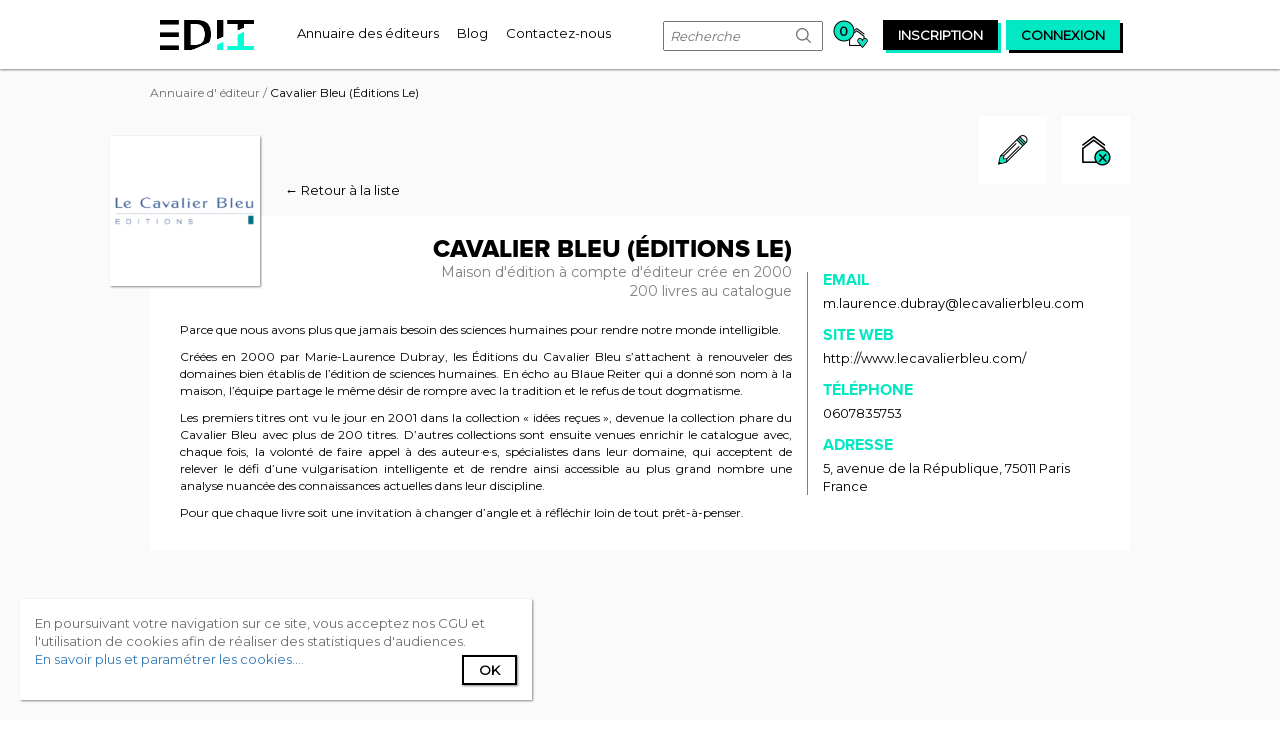

--- FILE ---
content_type: text/html;charset=UTF-8
request_url: https://www.edit-it.fr/annuaire-editeurs/editeur/cavalier-bleu-editions-le
body_size: 13202
content:
<!DOCTYPE html> <html class="aui ltr" dir="ltr" lang="fr-FR"> <head> <meta content="initial-scale=1.0, width=device-width" name="viewport" /> <meta name="rating" content="General"> <meta name="language" content="fr"> <meta property="og:locale" content="fr_FR" /> <meta property="og:site_name" content="Edit-it" /> <meta property="og:type" content="website" /> <meta content="text/html; charset=UTF-8" http-equiv="content-type" /> <link href="https://www.edit-it.fr/manuscrit2edition-theme/images/favicon.ico" rel="Shortcut Icon" /> <link href="https&#x3a;&#x2f;&#x2f;www&#x2e;edit-it&#x2e;fr&#x2f;editeur&#x2f;-&#x2f;editeur&#x2f;cavalier-bleu-editions-le" rel="canonical" /> <link class="lfr-css-file" href="https&#x3a;&#x2f;&#x2f;www&#x2e;edit-it&#x2e;fr&#x2f;manuscrit2edition-theme&#x2f;css&#x2f;aui&#x2e;css&#x3f;browserId&#x3d;other&#x26;themeId&#x3d;manuscrit2editiontheme_WAR_manuscrit2editiontheme&#x26;minifierType&#x3d;css&#x26;languageId&#x3d;fr_FR&#x26;b&#x3d;6205&#x26;t&#x3d;1720591788000" rel="stylesheet" type="text/css" /> <link href="&#x2f;html&#x2f;css&#x2f;main&#x2e;css&#x3f;browserId&#x3d;other&#x26;themeId&#x3d;manuscrit2editiontheme_WAR_manuscrit2editiontheme&#x26;minifierType&#x3d;css&#x26;languageId&#x3d;fr_FR&#x26;b&#x3d;6205&#x26;t&#x3d;1452609384000" rel="stylesheet" type="text/css" /> <link href="https://www.edit-it.fr/notifications-portlet/notifications/css/main.css?browserId=other&amp;themeId=manuscrit2editiontheme_WAR_manuscrit2editiontheme&amp;minifierType=css&amp;languageId=fr_FR&amp;b=6205&amp;t=1727944354000" rel="stylesheet" type="text/css" /> <script type="text/javascript">var Liferay={Browser:{acceptsGzip:function(){return true},getMajorVersion:function(){return 131},getRevision:function(){return"537.36"},getVersion:function(){return"131.0"},isAir:function(){return false},isChrome:function(){return true},isFirefox:function(){return false},isGecko:function(){return true},isIe:function(){return false},isIphone:function(){return false},isLinux:function(){return false},isMac:function(){return true},isMobile:function(){return false},isMozilla:function(){return false},isOpera:function(){return false},isRtf:function(){return true},isSafari:function(){return true},isSun:function(){return false},isWap:function(){return false},isWapXhtml:function(){return false},isWebKit:function(){return true},isWindows:function(){return false},isWml:function(){return false}},Data:{NAV_SELECTOR:"#navigation",isCustomizationView:function(){return false},notices:[null]},ThemeDisplay:{getLayoutId:function(){return"7"},getLayoutURL:function(){return"https://www.edit-it.fr/editeur"},getParentLayoutId:function(){return"0"},isPrivateLayout:function(){return"false"},isVirtualLayout:function(){return false},getBCP47LanguageId:function(){return"fr-FR"},getCDNBaseURL:function(){return"https://www.edit-it.fr"},getCDNDynamicResourcesHost:function(){return""},getCDNHost:function(){return""},getCompanyId:function(){return"20155"},getCompanyGroupId:function(){return"20195"},getDefaultLanguageId:function(){return"fr_FR"},getDoAsUserIdEncoded:function(){return""},getLanguageId:function(){return"fr_FR"},getParentGroupId:function(){return"20182"},getPathContext:function(){return""},getPathImage:function(){return"/image"},getPathJavaScript:function(){return"/html/js"},getPathMain:function(){return"/c"},getPathThemeImages:function(){return"https://www.edit-it.fr/manuscrit2edition-theme/images"},getPathThemeRoot:function(){return"/manuscrit2edition-theme"},getPlid:function(){return"21230"},getPortalURL:function(){return"https://www.edit-it.fr"},getPortletSetupShowBordersDefault:function(){return true},getScopeGroupId:function(){return"20182"},getScopeGroupIdOrLiveGroupId:function(){return"20182"},getSessionId:function(){return""},getSiteGroupId:function(){return"20182"},getURLControlPanel:function(){return"/group/control_panel?refererPlid=21230"},getURLHome:function(){return"https\x3a\x2f\x2fwww\x2eedit-it\x2efr\x2fweb\x2fguest"},getUserId:function(){return"20159"},getUserName:function(){return""},isAddSessionIdToURL:function(){return false},isFreeformLayout:function(){return false},isImpersonated:function(){return false},isSignedIn:function(){return false},isStateExclusive:function(){return false},isStateMaximized:function(){return false},isStatePopUp:function(){return false}},PropsValues:{NTLM_AUTH_ENABLED:false}};var themeDisplay=Liferay.ThemeDisplay;Liferay.AUI={getAvailableLangPath:function(){return"available_languages.jsp?browserId=other&themeId=manuscrit2editiontheme_WAR_manuscrit2editiontheme&colorSchemeId=01&minifierType=js&languageId=fr_FR&b=6205&t=1452612614000"},getCombine:function(){return true},getComboPath:function(){return"/combo/?browserId=other&minifierType=&languageId=fr_FR&b=6205&t=1452612614000&"},getFilter:function(){return"min"},getJavaScriptRootPath:function(){return"/html/js"},getLangPath:function(){return"aui_lang.jsp?browserId=other&themeId=manuscrit2editiontheme_WAR_manuscrit2editiontheme&colorSchemeId=01&minifierType=js&languageId=fr_FR&b=6205&t=1452612614000"},getStaticResourceURLParams:function(){return"?browserId=other&minifierType=&languageId=fr_FR&b=6205&t=1452612614000"}};Liferay.authToken="fL2znnRv";Liferay.currentURL="\x2fediteur\x2f-\x2fediteur\x2fcavalier-bleu-editions-le";Liferay.currentURLEncoded="%2Fediteur%2F-%2Fediteur%2Fcavalier-bleu-editions-le";</script> <script src="/html/js/barebone.jsp?browserId=other&amp;themeId=manuscrit2editiontheme_WAR_manuscrit2editiontheme&amp;colorSchemeId=01&amp;minifierType=js&amp;minifierBundleId=javascript.barebone.files&amp;languageId=fr_FR&amp;b=6205&amp;t=1452612614000" type="text/javascript"></script> <script type="text/javascript">Liferay.Portlet.list=["fronteditor_WAR_editorportlet","usercomments_WAR_userportlet","basket_WAR_editorportlet","dockbaruser_WAR_userportlet"];</script> <title>Cavalier Bleu (Éditions Le) - EDIT-IT</title> <meta property="og:title" content="Cavalier Bleu (Éditions Le)"/> <meta property="og:url" content="https://www.edit-it.fr/annuaire-editeurs/editeur/cavalier-bleu-editions-le"> <meta property="og:description" content="Parce que nous avons plus que jamais besoin des sciences humaines pour rendre notre monde intelligible. Créées en 2000 par Marie-Laurence Dubray, les..."/> <meta name="description" content="Parce que nous avons plus que jamais besoin des sciences humaines pour rendre notre monde intelligible. Créées en 2000 par Marie-Laurence Dubray, les..."> <meta property="og:image" content="https://www.edit-it.fr/documents/20182/23101/Cavalier+Bleu+%28%C3%89ditions+Le%29-logo1639834680910/c899770c-06cd-4628-b8fc-44355c3b351d?version=1.0&t=1639834680000"/> <link class="lfr-css-file" href="https&#x3a;&#x2f;&#x2f;www&#x2e;edit-it&#x2e;fr&#x2f;manuscrit2edition-theme&#x2f;css&#x2f;main&#x2e;css&#x3f;browserId&#x3d;other&#x26;themeId&#x3d;manuscrit2editiontheme_WAR_manuscrit2editiontheme&#x26;minifierType&#x3d;css&#x26;languageId&#x3d;fr_FR&#x26;b&#x3d;6205&#x26;t&#x3d;1720591788000" rel="stylesheet" type="text/css" /> <style type="text/css">#p_p_id_fronteditor_WAR_editorportlet_ .portlet-borderless-container{border-width:;border-style:}#p_p_id_usercomments_WAR_userportlet_ .portlet-borderless-container{border-width:;border-style:}</style> <script async src="https://www.googletagmanager.com/gtag/js?id=G-8RDDER32ME"></script> <script type="text/javascript" src="https://www.edit-it.fr/manuscrit2edition-theme/js/edit-it.min.js"></script> <script async src="https://pagead2.googlesyndication.com/pagead/js/adsbygoogle.js?client=ca-pub-9248937401637500" crossorigin="anonymous"></script> <link rel="stylesheet" type="text/css" href="https://www.edit-it.fr/manuscrit2edition-theme/css/edit-it.min.css"> <link href="https://fonts.googleapis.com/css?family=Montserrat" rel="stylesheet"> </head> <body class=" yui3-skin-sam controls-visible guest-site signed-out public-page site edit-it"> <div id="global-container"> <header id="banner" role="banner"> <div id="heading"> <a class="logo default-logo" href="/" title="Retour à l'accueil"> <div id="edit-it-logo" class="hidden-xs"></div> <i class="icon-logo-edit-it-mobile edit-it-icons visible-xs"></i> </a> <span class="hidden-xs"> <nav class="sort-pages modify-pages navigation" role="navigation"> <ul aria-label="Pages du site" role="menubar"> <li class="" id="layout_3" role="presentation"> <a aria-labelledby="layout_3" href="https&#x3a;&#x2f;&#x2f;www&#x2e;edit-it&#x2e;fr&#x2f;annuaire-editeurs" role="menuitem"><span> Annuaire des éditeurs</span></a> </li> <li class="" id="layout_4" role="presentation"> <a aria-labelledby="layout_4" href="https&#x3a;&#x2f;&#x2f;www&#x2e;edit-it&#x2e;fr&#x2f;blog" role="menuitem"><span> Blog</span></a> </li> <li class="" id="layout_5" role="presentation"> <a aria-labelledby="layout_5" href="https&#x3a;&#x2f;&#x2f;www&#x2e;edit-it&#x2e;fr&#x2f;contact" role="menuitem"><span> Contactez-nous</span></a> </li> </ul> </nav> </span> <div id="right-heading"> <form method="get" action="/annuaire-editeurs" id="navigation-search-form" class="navigation-item visible-lg"> <input name="mots-cles" type="text" placeholder="Recherche" maxlength="19">
                            <button type="submit"><i class="icon-nav-search edit-it-icons"></i></button>
                        </form>

                        
                        
                        

                        



























































	

	<div class="portlet-boundary portlet-boundary_basket_WAR_editorportlet_  portlet-static portlet-static-end portlet-borderless basket-portlet " id="p_p_id_basket_WAR_editorportlet_" >
		<span id="p_basket_WAR_editorportlet"></span>



	
	
	

		

			
				
					
























































	
	
	
	
	

		

		
			
			

				

				<div class="portlet-borderless-container" style="">
					

					


	<div class="portlet-body">



	
		
			
			
				
					



























































































































	

				

				
					
					
						


	

		










<liferay-theme:defineObjects/> <a href=/suivi-d-envoi> <span class="nbr-follow-ups null ">0</span> <i class="icon-basket edit-it-icons"></i> </a> </div> </div> </div> <div class="portlet-boundary portlet-boundary_dockbaruser_WAR_userportlet_ portlet-static portlet-static-end portlet-borderless dockbar-user-portlet " id="p_p_id_dockbaruser_WAR_userportlet_" > <span id="p_dockbaruser_WAR_userportlet"></span> <div class="portlet-borderless-container" style=""> <div class="portlet-body"> <liferay-theme:defineObjects /> <div id="edit-it-modal-register" class="edit-it-modal" style="display:none;"> <div class="edit-it-modal-content"> <div class="edit-it-modal-header"> <h2>Inscription</h2> <a class="close-it"><i class="icon-cross edit-it-icons"></i></a> </div> <form action="https://www.edit-it.fr/editeur?p_auth=fL2znnRv&amp;p_p_id=dockbaruser_WAR_userportlet&amp;p_p_lifecycle=1&amp;p_p_state=normal&amp;p_p_mode=view&amp;_dockbaruser_WAR_userportlet_javax.portlet.action=register" class="form " id="_dockbaruser_WAR_userportlet_registerForm" method="POST" name="_dockbaruser_WAR_userportlet_registerForm" > <input name="_dockbaruser_WAR_userportlet_formDate" type="hidden" value="1769609583435" /> Vous êtes: <div class="who-you-are-container"> <div class="edit-it-input-container radio-button-display"> <input type="radio" id="input-radio-writter-option" name="_dockbaruser_WAR_userportlet_isEditor" value="writter" >
                            <label for="input-radio-writter-option">Ecrivain</label>
                        </div>
                        <div class="edit-it-input-container radio-button-display">
                            <input type="radio" id="input-radio-editor-option" name="_dockbaruser_WAR_userportlet_isEditor" value="editor" >
                            <label for="input-radio-editor-option">Editeur</label>
                        </div>
                        <div class="edit-it-input-container radio-button-display">
                            <input type="radio" id="input-radio-other-option" name="_dockbaruser_WAR_userportlet_isEditor" value="other" >
                            <label for="input-radio-other-option">Autre</label>
                        </div>
                    </div>
                    
                    
                        
                        
                    












































































	<div class="control-group input-text-wrapper">





	
		<label class="control-label" for="_dockbaruser_WAR_userportlet_email">
	

	
			
	Adresse email

	

	

	

		</label>
	





	
	
	
	
	
	
	
	

		

		
			
			
			
				<input  class="field"  id="_dockbaruser_WAR_userportlet_email"    name="_dockbaruser_WAR_userportlet_email"     type="text" value=""   /> </div> <div class="control-group input-text-wrapper"> <label class="control-label" for="_dockbaruser_WAR_userportlet_password1"> Mot de passe </label> <input  class="field"  id="_dockbaruser_WAR_userportlet_password1"    name="_dockbaruser_WAR_userportlet_password"     type="password" value=""   /> </div> <div class="control-group input-text-wrapper"> <label class="control-label" for="_dockbaruser_WAR_userportlet_passwordConfirm"> Merci de confirmer le mot de passe </label> <input  class="field"  id="_dockbaruser_WAR_userportlet_passwordConfirm"    name="_dockbaruser_WAR_userportlet_passwordConfirm"     type="password" value=""   /> </div> <div class="g-recaptcha-wrapper"> <div id="g-recaptcha-register"></div> <div class="register-button"> <button class="btn btn-primary" type='submit' onclick="copyRegisterCaptchaKey()" > Inscription </button> </div> </div> <input  class="field"  id="_dockbaruser_WAR_userportlet_hidden-captcha"    name="_dockbaruser_WAR_userportlet_captcha"     type="hidden" value=""   /> </form> <hr> <div class="no-acount"> <span class="no-account-label">Vous avez déjà un compte ?</span> <span class="black-fake-button connection-exit"> <a href="#">Connexion</a> </span> </div> </div> </div> <div id="edit-it-modal-connection" class="edit-it-modal" style="display:none;"> <div class="edit-it-modal-content"> <div class="edit-it-modal-header"> <h2>Connexion</h2> <a class="close-it"><i class="icon-cross edit-it-icons"></i></a> </div> <form action="https://www.edit-it.fr/editeur?p_auth=fL2znnRv&amp;p_p_id=dockbaruser_WAR_userportlet&amp;p_p_lifecycle=1&amp;p_p_state=normal&amp;p_p_mode=view&amp;_dockbaruser_WAR_userportlet_javax.portlet.action=connection" class="form " id="_dockbaruser_WAR_userportlet_connectionForm" method="POST" name="_dockbaruser_WAR_userportlet_connectionForm" enctype="multipart/form-data" > <input name="_dockbaruser_WAR_userportlet_formDate" type="hidden" value="1769609583438" /> <div class="control-group input-text-wrapper"> <input  class="field"  id="_dockbaruser_WAR_userportlet_username"    name="_dockbaruser_WAR_userportlet_username"   placeholder="Adresse email" title="username" type="text" value=""   /> </div> <div class="control-group input-text-wrapper"> <input  class="field"  id="_dockbaruser_WAR_userportlet_password"    name="_dockbaruser_WAR_userportlet_password"   placeholder="Mot de passe" title="Mot de passe" type="password" value=""   /> </div> <div class="row forgotten-password-and-remember-me"> <div class="col-lg-6"> <div class="edit-it-input-container checkbox-alternative-display"> <input type="checkbox" id="remember-me" name="_dockbaruser_WAR_userportlet_remember-me">
                                <label for="remember-me">Se souvenir de moi ?</label>
                            </div>
                        </div>
                        <div class="col-lg-6 password-forgotten">
                            <a href="#" id="forgotten-password-link" class="edit-it-link" >Mot de passe oublié ?</a>
                        </div>
                    </div>

                    <div class="links-exit">
                        









































































<button class="btn flashy-green-fake-button btn-primary"  id="_dockbaruser_WAR_userportlet_valid-button"  type='submit'  >
	

	Connexion

	
</button>


                    </div>
                











































































	
</form>



                <hr>
                <div class="no-acount">
                    <span class="no-account-label">Vous n'avez pas de compte ?</span>
                    <span class="black-fake-button register-exit">
                        <a href="#">Inscription</a>
                    </span>
                </div>
            </div>
        </div>

        <div id="edit-it-modal-password-forgotten" class="edit-it-modal" style="display:none;">

            <div class="edit-it-modal-content">
                <div class="edit-it-modal-header">
                    <h2>Réinitialiser le mot de passe</h2>
                    <a class="close-it"><i class="icon-cross edit-it-icons"></i></a>
                </div>
                
                    
                    
                        Saisissez l'adresse e-mail associée à votre compte. <br>
                        Nous vous enverrons un lien par e-mail pour réinitialiser votre mot de passe.<br><br>

                        
                        
                        

                        

                        











































































<form action="https://www.edit-it.fr/editeur?p_auth=fL2znnRv&amp;p_p_id=dockbaruser_WAR_userportlet&amp;p_p_lifecycle=1&amp;p_p_state=normal&amp;p_p_mode=view&amp;_dockbaruser_WAR_userportlet_javax.portlet.action=resetPassword" class="form  "  id="_dockbaruser_WAR_userportlet_resetPasswordForm" method="POST" name="_dockbaruser_WAR_userportlet_resetPasswordForm" >
	

	<input name="_dockbaruser_WAR_userportlet_formDate" type="hidden" value="1769609583440" /> <div class="control-group input-text-wrapper"> <input  class="field"  id="_dockbaruser_WAR_userportlet_email"    name="_dockbaruser_WAR_userportlet_email"   placeholder="E-mail" title="E-mail" type="text" value=""   /> </div> <div class="links-exit"> <button class="btn flashy-green-fake-button btn-primary" type='submit' > Envoyer le lien </button> </div> </form> <hr> <a id="back-to-connexion-modal" class="edit-it-link">Retour à l'écran de connexion</a> </div> </div> <a rel="nofollow" href="/connexion" class="navigation-link"><span id="navigation-inscription" class="navigation-item">inscription</span></a> <a rel="nofollow" href="#" class="navigation-link"><span id="navigation-connexion" class="navigation-item">connexion</span></a> <div id="cookies-headband"> En poursuivant votre navigation sur ce site, vous acceptez nos CGU et l'utilisation de cookies afin de réaliser des statistiques d'audiences. <br> <a href="/mentions-legales#cookies">En savoir plus et paramétrer les cookies...</a>. <span id="cookie-accepted-button" class="black-fake-button"> <a href="#">Ok</a> </span> </div> <script  type="text/javascript" src="https://www.google.com/recaptcha/api.js?onload=loadingCaptchaRegister" async defer></script> </div> </div> </div> </div> </div> <div class="visible-xs"> <nav class="sort-pages modify-pages navigation" role="navigation"> <ul aria-label="Pages du site" role="menubar"> <li class="" id="layout_3" role="presentation"> <a aria-labelledby="layout_3" href="https&#x3a;&#x2f;&#x2f;www&#x2e;edit-it&#x2e;fr&#x2f;annuaire-editeurs" role="menuitem"><span> Annuaire des éditeurs</span></a> </li> <li class="" id="layout_4" role="presentation"> <a aria-labelledby="layout_4" href="https&#x3a;&#x2f;&#x2f;www&#x2e;edit-it&#x2e;fr&#x2f;blog" role="menuitem"><span> Blog</span></a> </li> <li class="" id="layout_5" role="presentation"> <a aria-labelledby="layout_5" href="https&#x3a;&#x2f;&#x2f;www&#x2e;edit-it&#x2e;fr&#x2f;contact" role="menuitem"><span> Contactez-nous</span></a> </li> </ul> </nav> </div> </header> <div class="container-fluid" id="wrapper"> <div id="content"> <div class="columns-1" id="main-content" role="main"> <div class="portlet-layout row-fluid"> <div class="portlet-column portlet-column-only span12" id="column-1"> <div class="portlet-dropzone portlet-column-content portlet-column-content-only" id="layout-column_column-1"> <div class="portlet-boundary portlet-boundary_fronteditor_WAR_editorportlet_ portlet-static portlet-static-end portlet-borderless front-editor-portlet " id="p_p_id_fronteditor_WAR_editorportlet_" > <span id="p_fronteditor_WAR_editorportlet"></span> <div class="portlet-borderless-container" style=""> <div class="portlet-body"> <liferay-theme:defineObjects/> <div id="breadcrump"> <a href=/annuaire-editeurs>Annuaire d' éditeur</a> / <span class="active">Cavalier Bleu (Éditions Le)</span> </div> <div class="actions"> <div class="first-action"> <a href="/referencer-une-maison-d-edition?modification=cavalier-bleu-editions-le" class="link-button" title="Mettre à jour Cavalier Bleu (Éditions Le)"> <i class="icon-contribute edit-it-icons"></i> </a> </div> <a class="add-to-my-selection" href="#" data-editor-id="7879" data-editor-name="Cavalier Bleu (Éditions Le)" title="Retirer Cavalier Bleu (Éditions Le) de la liste d'envoi"> <i class="icon-remove-to-basket edit-it-icons"></i> </a> </div> <div class="back-to-reality"><a class="edit-it-link-alternative" href="/annuaire-editeurs">&larr; Retour à la liste</a></div> <section id="general-informations" itemscope itemtype="http://schema.org/Organization"> <div class="container-fluid"> <div class="row vertical-align"> <div class="col-lg-8 col-md-8 col-xs-12 generic-informations"> <div class="logo-container"><img alt="logo" itemprop="logo" src="https://www.edit-it.fr/documents/20182/23101/Cavalier+Bleu+%28%C3%89ditions+Le%29-logo1639834680910/c899770c-06cd-4628-b8fc-44355c3b351d?version=1.0&t=1639834680000" /></div> <h1 itemprop="name">Cavalier Bleu (Éditions Le)<span class="hidden">: contact et modalités de dépôt d'un manuscrit</span></h1> <div class="editor-type" itemprop="description"> Maison d'édition à compte d'éditeur crée en 2000</br> 200 livres au catalogue </div> <div class="historic"> <p>Parce que nous avons plus que jamais besoin des sciences humaines pour rendre notre monde intelligible.</p> <p>Créées en 2000 par Marie-Laurence Dubray, les Éditions du Cavalier Bleu s’attachent à renouveler des domaines bien établis de l’édition de sciences humaines. En écho au Blaue Reiter qui a donné son nom à la maison, l’équipe partage le même désir de rompre avec la tradition et le refus de tout dogmatisme.</p> <p>Les premiers titres ont vu le jour en 2001 dans la collection « idées reçues », devenue la collection phare du Cavalier Bleu avec plus de 200 titres. D’autres collections sont ensuite venues enrichir le catalogue avec, chaque fois, la volonté de faire appel à des auteur·e·s, spécialistes dans leur domaine, qui acceptent de relever le défi d’une vulgarisation intelligente et de rendre ainsi accessible au plus grand nombre une analyse nuancée des connaissances actuelles dans leur discipline.</p> <p>Pour que chaque livre soit une invitation à changer d’angle et à réfléchir loin de tout prêt-à-penser.</p> </div> </div> <div class="col-lg-4 col-md-4 col-xs-12 contact visible-xs"> <h2>Contact</h2> <div class="row"> <div class="col-xs-6 overflow-hidden"> <h3 class="email">email</h3> <span itemprop="email">m.laurence.dubray@lecavalierbleu.com</span> </div> <div class="col-xs-6 overflow-hidden"> <h3>Site Web</h3> <a class="edit-it-link-alternative" itemprop="url" href="http://www.lecavalierbleu.com/" class="edit-it-link-alternative" rel="external" target="_blank" itemprop="url">http://www.lecavalierbleu.com/</a> </div> <div class="col-xs-6"> <h3>Téléphone</h3> <a class="edit-it-link-alternative" href="tel:0607835753" itemprop="telephone">0607835753</a> </div> <div class="col-xs-6" itemprop="address" itemscope itemtype="http://schema.org/PostalAddress"> <h3>Adresse</h3> <span itemprop="streetAddress">5, avenue de la République</span>, <span itemprop="postalCode">75011</span> <span itemprop="addressLocality">Paris</br> France</span> </div> </div> </div> <div class="col-lg-4 col-md-2 col-xs-12 contact hidden-xs"> <h3 class="email">email</h3> <span itemprop="email">m.laurence.dubray@lecavalierbleu.com</span> <h3>Site Web</h3> <a class="edit-it-link-alternative" href="http://www.lecavalierbleu.com/" itemprop="url" rel="external" target="_blank">http://www.lecavalierbleu.com/</a> <h3>Téléphone</h3> <a class="edit-it-link-alternative" href="tel:0607835753" itemprop="telephone">0607835753</a> <h3>Adresse</h3> <span itemprop="address" itemscope itemtype="http://schema.org/PostalAddress"> <span itemprop="streetAddress">5, avenue de la République</span>, <span itemprop="postalCode">75011</span> <span itemprop="addressLocality">Paris</br> France</span> </span> </div> </div> </div> </section> <div class="partner-image partner-image-with-margin-top"> <script async src="https://pagead2.googlesyndication.com/pagead/js/adsbygoogle.js?client=ca-pub-6453623419029126" crossorigin="anonymous"></script> <!-- Responsive | ME qui sommes nous --> <ins class="adsbygoogle" style="display:block" data-ad-client="ca-pub-6453623419029126" data-ad-slot="5800864589" data-ad-format="auto" data-full-width-responsive="true"></ins> <script>(adsbygoogle=window.adsbygoogle||[]).push({});</script> </div> <section id="deposit-of-manuscript"> <div class="container-fluid"> <h2>Dépôt de manuscrits</h2> <div class="row vertical-align-baseline deposit-of-manuscript-mode"> <div class="col-lg-12 col-md-12 col-xs-12 digital"> <div class="sending-mode"> <h3>Par internet:</h3> <span class="edit-it-link-alternative"> contact@lecavalierbleu.co m </span> </div> </div> </div> <div class="editorial-line-comments"> <h3>Modalité d'envois</h3> Avant de nous adresser votre manuscrit, veuillez vous assurer qu’il correspond bien à la ligne éditoriale du Cavalier Bleu. Notamment, nous ne publions pas d’ouvrage dans les domaines suivants : roman, autobiographie, théâtre, littérature jeunesse, poésie. </div> <div class="vertical-align deposit-of-manuscript-complementary-information"> <div class="delay"> <h3>Retours</h3> Temps de réponse: de 1 à 3 mois<br> Accusé de réception: <b>NON</b> </div> </div> </div> </section> <div class="visible-lg partner-image partner-image-with-margin-top"> <script async src="//pagead2.googlesyndication.com/pagead/js/adsbygoogle.js"></script> <!-- Desktop | ME manuscrit - 970x90 --> <ins class="adsbygoogle" style="display:inline-block;width:970px;height:90px" data-ad-client="ca-pub-6453623419029126" data-ad-slot="9169561557"></ins> <script>(adsbygoogle=window.adsbygoogle||[]).push({});</script> </div> <div class="visible-xs partner-image partner-image-with-margin-top"> <script async src="//pagead2.googlesyndication.com/pagead/js/adsbygoogle.js"></script> <!-- Mobile | ME manuscrit - 320x100 --> <ins class="adsbygoogle" style="display:inline-block;width:320px;height:100px" data-ad-client="ca-pub-6453623419029126" data-ad-slot="4306572525"></ins> <script>(adsbygoogle=window.adsbygoogle||[]).push({});</script> </div> <section id="similar-editors"> <h2>Maisons d'éditions similaires :</h2> <section class="regular slider"> <a rel=canonical class="edit-it-link-alternative" href="/annuaire-editeurs/editeur/mare-et-martin-editions" title="En savoir plus sur Mare et Martin Editions"> <div class="similar-editor"> <img alt="logo-similar-editor" src="https://www.edit-it.fr/documents/20182/23101/Mare+et+Martin+Editions-logo1617018764721/fc1576f8-35d9-42ee-b5fb-bdfe527a9aed?version=1.0&t=1617018764000"/> <h4>Mare et Martin Editions</h4> <div class="sub-title"> <div class="name-and-generic-informations"> Maison d'édition à compte d'éditeur crée en 2003</br> </div> <div class="publication-stats"> </div> </div> <p>Créées en 2003, les Éditions Mare &amp; Martin se consacrent, pour l’essentiel, à la publication d’ouvrages de référence dans les disciplines de l’Histoire de l’Art, du Droit et de la Science politique. Elles comptent aujourd’hui une dizaine de responsables de collection.</p> <p>Tous les titres, sont édités avec un soin rigoureux et un appareil critique complet qui font de ces ouvrages des outils indispensables pour ceux qui désirent compléter leurs connaissances ou découvrir de nouveaux axes de recherches. Rigueur intellectuelle, pluridisciplinarité, esthétisme, originalité, telles sont les caractéristiques des ouvrages proposés dans différents champs de la connaissance, avec la volonté éditoriale d'accompagner au plus près la pensée de l'auteur et celle de répondre aux légitimes attentes de qualité des lecteurs</p> </div> </a> <a rel=canonical class="edit-it-link-alternative" href="/annuaire-editeurs/editeur/peter-lang" title="En savoir plus sur Peter Lang"> <div class="similar-editor"> <img alt="logo-similar-editor" src="https://www.edit-it.fr/documents/20182/23101/Peter+Lang-logo/c0a27d3b-2147-46d7-b27e-9c40ea887d4f?version=1.0&t=1588687464000"/> <h4>Peter Lang</h4> <div class="sub-title"> <div class="name-and-generic-informations"> Maison d'édition à compte d'éditeur crée en 1970</br> </div> <div class="publication-stats"> 1800 livres au catalogue dont </div> </div> <p>Le groupe d'édition Peter Lang possède plus de quarante ans d'expérience dans l'édition universitaire, avec une spécialisation dans les sciences humaines et sociales du monde entier. Plus de 1 800 titres sont publiés par le groupe chaque année. Le siège social du groupe, situé à Berne, en Suisse, constitue la plateforme de direction exécutive et de services marketing et de distribution du groupe, opérée en étroite collaboration avec les maisons d'édition installées à Berlin, Berne, Bruxelles, Oxford et New York avec le soutien de responsables d'édition des bureaux locaux de Vienna, Dublin, Warsaw et Istanbul.</p> <p>Groupe d'édition agile et moderne actif dans plusieurs régions linguistiques, le groupe Peter Lang Group dispose d'une position de niche unique dans le secteur de l'édition : il se donne pour mission d'offrir des services d'édition de qualité à des institutions universitaires et académiques d'enseignement supérieur en vue d'assurer la diffusion dans le monde entier de résultats de recherche universitaire en utilisant les outils technologiques modernes.</p> <p>Historique<br /> En 1970, l’homme d’affaires suisse Peter Lang fonda à Francfort-sur-le Main Peter Lang GmbH qui devint rapidement une maison d’édition reconnue dans les sciences humaines et sociales. Au sein de l’entreprise de son père, l‘éditeur et libraire bernois Herbert Lang, il acquit un savoir-faire qu’il mit à profit, avec beaucoup d’initiative et de dynamisme, pour développer sa propre maison d’édition.</p> <p>Il centra sa philosophie sur une dimension internationale ainsi que sur une relation étroite avec les auteurs, menant ainsi à la création de plusieurs bureaux éditoriaux dans des centres universitaires du monde entier. Aujourd’hui, le groupe éditorial Peter Lang comprend cinq bureaux éditoriaux autonomes à Berne, Bruxelles, Berlin, Oxford et New York, ainsi que de nombreux éditeurs associés et représentants dans le monde.</p> <p>En 2001, après le décès de Peter Lang, le groupe éditorial fut légué à la fondation Peter Lang Children’s Trust qui reprit la responsabilité du groupe éditorial, conformément aux volontés de son fondateur. En 2015, des membres de la direction et du conseil d’administration rachetèrent l’entreprise au moyen d’un Management Buyout. Leur priorité est de préserver l’indépendance et le développement du groupe pour en faire un éditeur scientifique majeur, couvrant toute la palette moderne de publications : publications classiques imprimées, publications électroniques et Open Access. Le siège du groupe en Suisse centralise le marketing, la distribution et les ventes pour toutes les filiales du groupe.</p> <p>&nbsp;</p> <p>&nbsp;</p> </div> </a> <a rel=canonical class="edit-it-link-alternative" href="/annuaire-editeurs/editeur/ellipses-marketing" title="En savoir plus sur Ellipses Marketing"> <div class="similar-editor"> <img alt="logo-similar-editor" src="https://www.edit-it.fr/documents/20182/23101/logo-ellipses-edition-marketing.png/004f6617-0a39-4385-ae52-35bf39308540?version=1.0&t=1501160925000"/> <h4>Ellipses Marketing</h4> <div class="sub-title"> <div class="name-and-generic-informations"> Maison d'édition à compte d'éditeur crée en 1973</br> </div> <div class="publication-stats"> 7000 livres au catalogue dont 600 publiés par an </div> </div> Ellipses est l'une des premières maisons d'édition universitaire françaises avec plus de 500 nouveautés par an et un catalogue riche de plus de 7000 références. Les ouvrages d'Ellipses couvrent tous les domaines de l'enseignement supérieur et du parascolaire et s'adressent aux élèves, aux étudiants, aux enseignants ainsi qu'aux bibliothèques, mais peuvent également intéresser un public élargi ou spécialisé. </div> </a> <a rel=canonical class="edit-it-link-alternative" href="/annuaire-editeurs/editeur/perrin" title="En savoir plus sur Perrin"> <div class="similar-editor"> <img alt="logo-similar-editor" src="https://www.edit-it.fr/documents/20182/23101/logo-perrin.jpg/da659675-56c5-495b-8a82-65bf6cd79936?version=1.0&t=1501161055000"/> <h4>Perrin</h4> <div class="sub-title"> <div class="name-and-generic-informations"> Maison d'édition à compte d'éditeur crée en 1827</br> </div> <div class="publication-stats"> 1350 livres au catalogue dont 120 publiés par an </div> </div> </div> </a> <a rel=canonical class="edit-it-link-alternative" href="/annuaire-editeurs/editeur/antipodes" title="En savoir plus sur Antipodes"> <div class="similar-editor"> <img alt="logo-similar-editor" src="https://www.edit-it.fr/documents/20182/23101/Antipodes-logo/d54b1672-199d-43a4-9501-0c20abb40b72?version=1.0&t=1587825649000"/> <h4>Antipodes</h4> <div class="sub-title"> <div class="name-and-generic-informations"> Maison d'édition à compte d'éditeur crée en 1995</br> </div> <div class="publication-stats"> 250 livres au catalogue dont 15 publiés par an </div> </div> Les Editions Antipodes ont été créées en 1995. Au rythme d’une quinzaine de livres par année, le catalogue compte plus de 250 titres, principalement des ouvrages de sciences sociales: histoire, sociologie, anthropologie, philosophie, science politique, psychologie, mais également de la BD et des romans graphiques avec la collection Trajectoires et une nouvelle collection jeunesse Petitpodes. </div> </a> <a rel=canonical class="edit-it-link-alternative" href="/annuaire-editeurs/editeur/tallandier" title="En savoir plus sur Tallandier"> <div class="similar-editor"> <img alt="logo-similar-editor" src="https://www.edit-it.fr/documents/20182/23101/logo-tallandier-editions.png/04cda0af-bd99-4626-970c-4d2427bd1531?version=1.0&t=1501161073000"/> <h4>Tallandier</h4> <div class="sub-title"> <div class="name-and-generic-informations"> Maison d'édition à compte d'éditeur crée en 1965</br> </div> <div class="publication-stats"> 590 livres au catalogue dont 90 publiés par an </div> </div> Les éditions Tallandier publient de l'histoire sous toutes ses formes. Biographies, préhistoire, antiquité, Moyen Âge, Renaissance et Temps Moderne, les clefs du 20 </div> </a> <a rel=canonical class="edit-it-link-alternative" href="/annuaire-editeurs/editeur/belin" title="En savoir plus sur Belin"> <div class="similar-editor"> <img alt="logo-similar-editor" src="https://www.edit-it.fr/documents/20182/23101/logo-belin.png/0e1f80e8-6949-4aa9-8a17-d309ba6fa0c4?version=1.0&t=1501160844000"/> <h4>Belin</h4> <div class="sub-title"> <div class="name-and-generic-informations"> Maison d'édition à compte d'éditeur crée en 1777</br> </div> <div class="publication-stats"> 2500 livres au catalogue dont 250 publiés par an </div> </div> Les Éditions Belin travaillent depuis 1777 à la transmission de la connaissance. Nos publications couvrent principalement les domaines scolaire et universitaire, tant sur support papier qu'en numérique, et nous publions également des ouvrages de vulgarisation, des essais, des revues de sciences humaines ainsi que des titres en botanique, en équitation et des ouvrages pour la jeunesse. Une filiale, Pour la Science, publie chaque mois l'édition française de </div> </a> <a rel=canonical class="edit-it-link-alternative" href="/annuaire-editeurs/editeur/odile-jacob-editions" title="En savoir plus sur Odile Jacob (Editions)"> <div class="similar-editor"> <img alt="logo-similar-editor" src="https://www.edit-it.fr/documents/20182/23101/Odile+Jacob+%28Editions%29-logo/ee17962d-0480-40dc-a099-9d339245f4cb?version=3.0&t=1504172964000"/> <h4>Odile Jacob (Editions)</h4> <div class="sub-title"> <div class="name-and-generic-informations"> Maison d'édition à compte d'éditeur crée en 1986</br> </div> <div class="publication-stats"> 4000 livres au catalogue dont 130 publiés par an </div> </div> </div> </a> <a rel=canonical class="edit-it-link-alternative" href="/annuaire-editeurs/editeur/archipel-l" title="En savoir plus sur Archipel (L')"> <div class="similar-editor"> <img alt="logo-similar-editor" src="https://www.edit-it.fr/documents/20182/23101/logo-l-archipel.gif/c9a7e5c8-11eb-4a11-8f2b-319f8041d0bc?version=1.0&t=1501160988000"/> <h4>Archipel (L')</h4> <div class="sub-title"> <div class="name-and-generic-informations"> Maison d'édition à compte d'éditeur </br> </div> <div class="publication-stats"> </div> </div> </div> </a> <a rel=canonical class="edit-it-link-alternative" href="/annuaire-editeurs/editeur/samsa-editions" title="En savoir plus sur Samsa (Editions)"> <div class="similar-editor"> <img alt="logo-similar-editor" src="https://www.edit-it.fr/documents/20182/23101/Samsa+%28Editions%29-logo1716357683337/2bc25e69-fa15-454b-9605-5169634e996a?version=1.0&t=1716357683000"/> <h4>Samsa (Editions)</h4> <div class="sub-title"> <div class="name-and-generic-informations"> Maison d'édition à compte d'éditeur crée en 1999</br> </div> <div class="publication-stats"> </div> </div> <p>Samsa sprl est une maison d’édition et une société d’infographie. Elle est active depuis août 1999. Elle publie essentiellement de l’histoire et de la littérature.</p> <p>Aujourd'hui, Samsa édite en version papier et ePub, elle s’associe occasionnellement à des partenaires tels que Textyles (ULB), ARLL (Académie royale de Langue et de Littérature françaises), Ciel (Centre interuniversitaire d’étude du littéraire), UPT (Université populaire du théâtre), etc.</p> <p>Samsa publie des ouvrages à caractère littéraire, qu'il s'agisse de rééditions patrimoniales, d'ouvrages historiques, de romans contemporains… Le souci de qualité au niveau de la forme et l’originalité des sujets sont ses critères de référence.</p> </div> </a> </section> </section> <div class="visible-lg partner-image partner-image-with-padding-top"> <script async src="https://pagead2.googlesyndication.com/pagead/js/adsbygoogle.js"></script> <!-- Desktop | ME bottom - responsive --> <ins class="adsbygoogle" style="display:block" data-ad-client="ca-pub-6453623419029126" data-ad-slot="6921600917" data-ad-format="auto" data-full-width-responsive="true"></ins> <script>(adsbygoogle=window.adsbygoogle||[]).push({});</script> </div> </div> </div> </div> <div class="portlet-boundary portlet-boundary_usercomments_WAR_userportlet_ portlet-static portlet-static-end portlet-borderless user-comments-portlet " id="p_p_id_usercomments_WAR_userportlet_" > <span id="p_usercomments_WAR_userportlet"></span> <div class="portlet-borderless-container" style=""> <div class="portlet-body"> <liferay-theme:defineObjects /> <div class="row form-container write-comment"> Pour écrire un commentaire, <a title="connectez-vous" class="edit-it-link need-to-be-connected-link">connectez-vous</a>. </div> <div class="comments"> </div> </div> </div> </div> </div> </div> </div> </div> <form action="#" id="hrefFm" method="post" name="hrefFm"> <span></span> </form> </div> </div> <div class="responsive-maxi-padding-bottom"></div> <footer id="footer" role="contentinfo"> <div id="footing"> <div class="back-to-the-top visible-xs"> <i class="icon-top"></i><br> <span><a href="#banner" class="edit-it-link-alternative">Haut de la page</a></span> </div> <a rel="external" target="_blank" class="hidden-xs follow-us-on-fb" title="Suivez nous sur Facebook" href="https://www.facebook.com/Edit-it-112431399450267/"> <i class="icon-fb-small-footer edit-it-icons"></i> </a> <nav class="sort-pages modify-pages navigation" role="navigation"> <ul aria-label="Pages du site" role="menubar"> <li class="" id="layout_3" role="presentation"> <a aria-labelledby="layout_3" href="https&#x3a;&#x2f;&#x2f;www&#x2e;edit-it&#x2e;fr&#x2f;annuaire-editeurs" role="menuitem"><span> Annuaire des éditeurs</span></a> </li> <li class="" id="layout_4" role="presentation"> <a aria-labelledby="layout_4" href="https&#x3a;&#x2f;&#x2f;www&#x2e;edit-it&#x2e;fr&#x2f;blog" role="menuitem"><span> Blog</span></a> </li> <li class="" id="layout_5" role="presentation"> <a aria-labelledby="layout_5" href="https&#x3a;&#x2f;&#x2f;www&#x2e;edit-it&#x2e;fr&#x2f;contact" role="menuitem"><span> Contactez-nous</span></a> </li> </ul> </nav> <nav class="navigation"> <ul> <li> <a rel="external" target="_blank" class="visible-xs follow-us-on-fb" title="Suivez nous sur Facebook" href="https://www.facebook.com/Edit-it-112431399450267/"> <i class="icon-fb-small-footer edit-it-icons"></i> </a> <a href="/mentions-legales">Mentions légales</a> </li> </ul> </nav> <a href="/" title="Retour à l'accueil"> <i class="icon-logo-edit-it-white-small edit-it-icons hidden-xs"></i> </a> </div> </footer> <script src="https://www.edit-it.fr/notifications-portlet/notifications/js/main.js?browserId=other&amp;minifierType=js&amp;languageId=fr_FR&amp;b=6205&amp;t=1727944354000" type="text/javascript"></script> <script type="text/javascript">Liferay.Util.addInputFocus();</script> <script type="text/javascript">var loadingCaptchaRegister=function(){if(document.getElementById("g-recaptcha-register")){grecaptcha.render("g-recaptcha-register",{sitekey:"6LfnIBgUAAAAACIS1Ie7nBNPUp1P5xLbteP13Qot"})}};function copyRegisterCaptchaKey(){console.log("register : "+$("#g-recaptcha-register .g-recaptcha-response").val());$("#_dockbaruser_WAR_userportlet_hidden-captcha").val($("#g-recaptcha-register .g-recaptcha-response").val())}function updateUserIdCookie(){var b=new Date();b.setTime(b.getTime()+(30*24*60*60*1000));var a="; expires="+b.toGMTString();document.cookie="Manuscrit2EditionCookiesAccepted=true"+a+"; path=/"}AUI().use("aui-base","aui-io","node-event-simulate","event-simulate",function(a){a.on("domready",function(b){if(a.one("#cookies-headband")){a.one("#cookie-accepted-button").on("click",function(c){a.one("#cookies-headband").hide();updateUserIdCookie()})}if(a.one("#navigation-connexion")){a.one("#navigation-connexion").on("click",function(c){c.preventDefault();a.one("#edit-it-modal-connection").show()});a.one("#edit-it-modal-connection .close-it").on("click",function(c){c.preventDefault();a.one("#edit-it-modal-connection").hide()});a.one(".connection-exit").on("click",function(c){a.one("#edit-it-modal-register").hide();a.one("#edit-it-modal-connection").show()});a.one("#edit-it-modal-connection").on("click",function(c){a.one("#edit-it-modal-connection").hide()});a.all("#edit-it-modal-connection .edit-it-modal-content, #edit-it-modal-register .edit-it-modal-content").on("click",function(c){c.stopPropagation()});a.one("#edit-it-modal-register .close-it").on("click",function(c){c.preventDefault();a.one("#edit-it-modal-register").hide()});a.one("#navigation-inscription").on("click",function(c){c.preventDefault();a.one("#edit-it-modal-register").show()});a.one("#edit-it-modal-register").on("click",function(c){a.one("#edit-it-modal-register").hide()});a.one(".register-exit").on("click",function(c){a.one("#edit-it-modal-connection").hide();a.one("#edit-it-modal-register").show()});a.one("#edit-it-modal-password-forgotten .close-it").on("click",function(c){c.preventDefault();a.one("#edit-it-modal-password-forgotten").hide()});a.one("#forgotten-password-link").on("click",function(c){a.one("#edit-it-modal-connection").hide();a.one("#edit-it-modal-password-forgotten").show()});a.one("#back-to-connexion-modal").on("click",function(c){a.one("#edit-it-modal-password-forgotten").hide();a.one("#edit-it-modal-connection").show()})}if(a.one("i.icon-mon-compte")){a.one("i.icon-mon-compte").on("click",function(c){if(a.one("#edit-it-pop-up-profil").hasClass("shown")){a.one("#edit-it-pop-up-profil").hide();a.one("#edit-it-pop-up-profil").removeClass("shown")}else{a.one("#edit-it-pop-up-profil").show();a.one("#edit-it-pop-up-profil").addClass("shown")}});a.one("html").on("click",function(d){var c=$(".user-notifications-list").get(0).getBoundingClientRect();if(a.one("#edit-it-pop-up-profil").hasClass("shown")){if(d.target.attr("id")!=="toggle-profil"&&d.target.attr("id")!=="edit-it-pop-up-profil"){a.one("#edit-it-pop-up-profil").hide();a.one("#edit-it-pop-up-profil").removeClass("shown")}}if(a.one(".dockbar-user-notifications-container").hasClass("open")){if(d.clientX>=c.left&&d.clientX<=c.right&&d.clientY>=c.top&&d.clientY<=c.bottom){}else{if(d.target.attr("id").indexOf("userNotificationsCount")===-1){a.one(".user-notifications-count").simulate("click")}}}})}})});Liferay.Portlet.onLoad({canEditTitle:false,columnPos:0,isStatic:"end",namespacedId:"p_p_id_dockbaruser_WAR_userportlet_",portletId:"dockbaruser_WAR_userportlet",refreshURL:"\x2fc\x2fportal\x2frender_portlet\x3fp_l_id\x3d21230\x26p_p_id\x3ddockbaruser_WAR_userportlet\x26p_p_lifecycle\x3d0\x26p_t_lifecycle\x3d0\x26p_p_state\x3dnormal\x26p_p_mode\x3dview\x26p_p_col_id\x3dnull\x26p_p_col_pos\x3dnull\x26p_p_col_count\x3dnull\x26p_p_static\x3d1\x26p_p_isolated\x3d1\x26currentURL\x3d\x252Fediteur\x252F-\x252Fediteur\x252Fcavalier-bleu-editions-le\x26_fronteditor_WAR_editorportlet_editorFriendlyUrl\x3dcavalier-bleu-editions-le"});Liferay.Portlet.onLoad({canEditTitle:false,columnPos:0,isStatic:"end",namespacedId:"p_p_id_basket_WAR_editorportlet_",portletId:"basket_WAR_editorportlet",refreshURL:"\x2fc\x2fportal\x2frender_portlet\x3fp_l_id\x3d21230\x26p_p_id\x3dbasket_WAR_editorportlet\x26p_p_lifecycle\x3d0\x26p_t_lifecycle\x3d0\x26p_p_state\x3dnormal\x26p_p_mode\x3dview\x26p_p_col_id\x3dnull\x26p_p_col_pos\x3dnull\x26p_p_col_count\x3dnull\x26p_p_static\x3d1\x26p_p_isolated\x3d1\x26currentURL\x3d\x252Fediteur\x252F-\x252Fediteur\x252Fcavalier-bleu-editions-le\x26_fronteditor_WAR_editorportlet_editorFriendlyUrl\x3dcavalier-bleu-editions-le"});AUI().use("aui-base","aui-io","node-event-simulate","event-simulate",function(a){function b(){var e=new Date();e.setTime(e.getTime()+(2*24*60*60*1000));var d="; expires="+e.toGMTString();var f=c();if(f==""){document.cookie="EditItUserId=$UUID"+d+"; path=/";return"$UUID"}return f}function c(){var f="EditItUserId=";var d=document.cookie.split(";");for(var e=0;e<d.length;e++){var g=d[e];while(g.charAt(0)==" "){g=g.substring(1,g.length)}if(g.indexOf(f)==0){return g.substring(f.length,g.length)}}return""}a.on("domready",function(d){$(".regular").slick({dots:true,infinite:true,slidesToShow:3,autoplay:true,prevArrow:false,nextArrow:false,slidesToScroll:1,responsive:[{breakpoint:640,settings:{slidesToShow:1,slidesToScroll:1,infinite:true,dots:true}}]});a.one("a.add-to-my-selection").on(["click","tap"],function(f){f.preventDefault();var e=this.attr("data-editor-id");var g={};if(!themeDisplay.isSignedIn()){g._basket_WAR_editorportlet_userCookieId=b()}g._basket_WAR_editorportlet_editorId=e;if(this.one("i").hasClass("icon-remove-to-basket")){g._basket_WAR_editorportlet_add="false";this.one("i").removeClass("icon-remove-to-basket edit-it-icons");this.one("i").addClass("icon-add-to-basket edit-it-icons")}else{g._basket_WAR_editorportlet_add="true";this.one("i").removeClass("icon-add-to-basket edit-it-icons");this.one("i").addClass("icon-remove-to-basket edit-it-icons")}Liferay.Portlet.refresh("#p_p_id_basket_WAR_editorportlet_",g)})})});Liferay.Portlet.onLoad({canEditTitle:false,columnPos:0,isStatic:"end",namespacedId:"p_p_id_fronteditor_WAR_editorportlet_",portletId:"fronteditor_WAR_editorportlet",refreshURL:"\x2fc\x2fportal\x2frender_portlet\x3fp_l_id\x3d21230\x26p_p_id\x3dfronteditor_WAR_editorportlet\x26p_p_lifecycle\x3d0\x26p_t_lifecycle\x3d0\x26p_p_state\x3dnormal\x26p_p_mode\x3dview\x26p_p_col_id\x3dcolumn-1\x26p_p_col_pos\x3d0\x26p_p_col_count\x3d2\x26p_p_isolated\x3d1\x26currentURL\x3d\x252Fediteur\x252F-\x252Fediteur\x252Fcavalier-bleu-editions-le\x26_fronteditor_WAR_editorportlet_editorFriendlyUrl\x3dcavalier-bleu-editions-le"});AUI().use("aui-base","aui-io",function(a){if(a.all(".like-it-or-not-actions")){a.all(".like-it-or-not-actions").each(function(){this.on(["click","tap"],function(b){console.log("Like/Dislike");var c={};c._usercomments_WAR_userportlet_likeOrNotAction="true";if(this.hasClass("like")){c._usercomments_WAR_userportlet_like="true"}else{c._usercomments_WAR_userportlet_like="false"}c._usercomments_WAR_userportlet_userCommentId=this.attr("data-user-comment-id");c._usercomments_WAR_userportlet_removeAction=this.attr("data-remove-action");Liferay.Portlet.refresh("#p_p_id_usercomments_WAR_userportlet_",c)})})}if(a.one(".answer-to")){a.all(".answer-to").each(function(){this.on(["click","tap"],function(b){a.one(".answer-"+this.attr("data-user-comment-id-to-show")).removeClass("hidden")})})}if(a.one(".see-more-comments")){a.all(".see-more-comments").each(function(){this.on(["click","tap"],function(b){console.log("See more comments");b.preventDefault();a.all(".parent-user-comment-"+this.attr("data-user-comment-parent-id")).removeClass("hidden-comment");this.addClass("hidden-comment")})})}if(a.one(".remove-it-link")){a.all(".remove-it-link").each(function(){this.on(["click","tap"],function(b){console.log("Delete:"+this.attr("data-user-comment-id"));b.preventDefault();var c={};c._usercomments_WAR_userportlet_toAddAction="false";c._usercomments_WAR_userportlet_toDeleteAction="true";c._usercomments_WAR_userportlet_userCommentId=this.attr("data-user-comment-id");Liferay.Portlet.refresh("#p_p_id_usercomments_WAR_userportlet_",c)})})}if(a.one(".add-child-comment")){a.all(".add-child-comment").each(function(){this.on(["click","tap"],function(c){var b=a.one(".child-comment-textarea-"+this.attr("data-user-comment-parent-id")).val();console.log("Add child");if(b!=""){var d={};d._usercomments_WAR_userportlet_toDeleteAction="false";d._usercomments_WAR_userportlet_toAddAction="true";d._usercomments_WAR_userportlet_parentUserCommentId=this.attr("data-user-comment-parent-id");d._usercomments_WAR_userportlet_content=b;Liferay.Portlet.refresh("#p_p_id_usercomments_WAR_userportlet_",d)}else{a.one(".alert-error-"+this.attr("data-user-comment-parent-id")).removeClass("hidden");a.one(".child-comment-textarea-"+this.attr("data-user-comment-parent-id")).setStyle("border-color","#a94442")}})})}if(a.one(".add-root-comment")){a.one(".add-root-comment").on(["click","tap"],function(c){console.log("Add root");c.preventDefault();var b=a.one("#_usercomments_WAR_userportlet_comment").val();if(b!=""){var d={};d._usercomments_WAR_userportlet_toAddAction="true";d._usercomments_WAR_userportlet_parentUserCommentId="";d._usercomments_WAR_userportlet_content=b;Liferay.Portlet.refresh("#p_p_id_usercomments_WAR_userportlet_",d)}else{a.one(".alert-error").removeClass("hidden");a.one(".root-comment-textarea").setStyle("border-color","#a94442")}})}if(a.one(".need-to-be-connected-link")){a.one(".need-to-be-connected-link").on("click",function(b){a.one("#edit-it-modal-connection").show()})}});Liferay.Portlet.onLoad({canEditTitle:false,columnPos:1,isStatic:"end",namespacedId:"p_p_id_usercomments_WAR_userportlet_",portletId:"usercomments_WAR_userportlet",refreshURL:"\x2fc\x2fportal\x2frender_portlet\x3fp_l_id\x3d21230\x26p_p_id\x3dusercomments_WAR_userportlet\x26p_p_lifecycle\x3d0\x26p_t_lifecycle\x3d0\x26p_p_state\x3dnormal\x26p_p_mode\x3dview\x26p_p_col_id\x3dcolumn-1\x26p_p_col_pos\x3d1\x26p_p_col_count\x3d2\x26p_p_isolated\x3d1\x26currentURL\x3d\x252Fediteur\x252F-\x252Fediteur\x252Fcavalier-bleu-editions-le"});AUI().use("aui-base","liferay-form","liferay-menu","liferay-notice","liferay-poller","liferay-session",function(a){(function(){Liferay.Form.register({id:"_dockbaruser_WAR_userportlet_registerForm",fieldRules:[{body:"#_dockbaruser_WAR_userportlet_password1",custom:false,customValidatorRequired:true,errorMessage:"\u004c\u0065\u0073\u0020\u006d\u006f\u0074\u0073\u0020\u0064\u0065\u0020\u0070\u0061\u0073\u0073\u0065\u0073\u0020\u006e\u0065\u0020\u0073\u006f\u006e\u0074\u0020\u0070\u0061\u0073\u0020\u0069\u0064\u0065\u006e\u0074\u0069\u0071\u0075\u0065\u0073\u002e",fieldName:"_dockbaruser_WAR_userportlet_passwordConfirm",validatorName:"equalTo"},{body:6,custom:false,customValidatorRequired:true,errorMessage:"",fieldName:"_dockbaruser_WAR_userportlet_passwordConfirm",validatorName:"minLength"},{body:"",custom:false,customValidatorRequired:true,errorMessage:"",fieldName:"_dockbaruser_WAR_userportlet_passwordConfirm",validatorName:"required"},{body:"",custom:false,customValidatorRequired:true,errorMessage:"",fieldName:"_dockbaruser_WAR_userportlet_email",validatorName:"email"},{body:"",custom:false,customValidatorRequired:true,errorMessage:"",fieldName:"_dockbaruser_WAR_userportlet_email",validatorName:"required"},{body:"",custom:false,customValidatorRequired:true,errorMessage:"\u0043\u0065\u0020\u0063\u0068\u0061\u006d\u0070\u0020\u0065\u0073\u0074\u0020\u0065\u0078\u0069\u0067\u00e9\u002e",fieldName:"_dockbaruser_WAR_userportlet_captcha",validatorName:"required"},{body:6,custom:false,customValidatorRequired:true,errorMessage:"",fieldName:"_dockbaruser_WAR_userportlet_password",validatorName:"minLength"},{body:"",custom:false,customValidatorRequired:true,errorMessage:"",fieldName:"_dockbaruser_WAR_userportlet_password",validatorName:"required"}]})})();(function(){Liferay.Form.register({id:"_dockbaruser_WAR_userportlet_connectionForm",fieldRules:[{body:"",custom:false,customValidatorRequired:true,errorMessage:"",fieldName:"_dockbaruser_WAR_userportlet_username",validatorName:"email"},{body:"",custom:false,customValidatorRequired:true,errorMessage:"",fieldName:"_dockbaruser_WAR_userportlet_username",validatorName:"required"},{body:"",custom:false,customValidatorRequired:true,errorMessage:"",fieldName:"_dockbaruser_WAR_userportlet_password",validatorName:"required"}]})})();(function(){Liferay.Form.register({id:"_dockbaruser_WAR_userportlet_resetPasswordForm",fieldRules:[{body:"",custom:false,customValidatorRequired:true,errorMessage:"",fieldName:"_dockbaruser_WAR_userportlet_email",validatorName:"email"},{body:"",custom:false,customValidatorRequired:true,errorMessage:"",fieldName:"_dockbaruser_WAR_userportlet_email",validatorName:"required"}]})})();(function(){Liferay.Util.addInputType();Liferay.Portlet.ready(function(b,c){Liferay.Util.addInputType(c)});if(a.UA.mobile){Liferay.Util.addInputCancel()}})();(function(){new Liferay.Menu();var b=Liferay.Data.notices;for(var c=1;c<b.length;c++){new Liferay.Notice(b[c])}})();(function(){Liferay.Session=new Liferay.SessionBase({autoExtend:true,sessionLength:30,redirectOnExpire:false,redirectUrl:"https\x3a\x2f\x2fwww\x2eedit-it\x2efr\x2fweb\x2fguest",warningLength:1})})()});</script> <script src="https://www.edit-it.fr/manuscrit2edition-theme/js/main.js?browserId=other&amp;minifierType=js&amp;languageId=fr_FR&amp;b=6205&amp;t=1720591788000" type="text/javascript"></script> <script type="text/javascript"></script> </div> </body> </html> 

--- FILE ---
content_type: text/html; charset=utf-8
request_url: https://www.google.com/recaptcha/api2/anchor?ar=1&k=6LfnIBgUAAAAACIS1Ie7nBNPUp1P5xLbteP13Qot&co=aHR0cHM6Ly93d3cuZWRpdC1pdC5mcjo0NDM.&hl=en&v=N67nZn4AqZkNcbeMu4prBgzg&size=normal&anchor-ms=20000&execute-ms=30000&cb=d7pjwian5x1c
body_size: 49317
content:
<!DOCTYPE HTML><html dir="ltr" lang="en"><head><meta http-equiv="Content-Type" content="text/html; charset=UTF-8">
<meta http-equiv="X-UA-Compatible" content="IE=edge">
<title>reCAPTCHA</title>
<style type="text/css">
/* cyrillic-ext */
@font-face {
  font-family: 'Roboto';
  font-style: normal;
  font-weight: 400;
  font-stretch: 100%;
  src: url(//fonts.gstatic.com/s/roboto/v48/KFO7CnqEu92Fr1ME7kSn66aGLdTylUAMa3GUBHMdazTgWw.woff2) format('woff2');
  unicode-range: U+0460-052F, U+1C80-1C8A, U+20B4, U+2DE0-2DFF, U+A640-A69F, U+FE2E-FE2F;
}
/* cyrillic */
@font-face {
  font-family: 'Roboto';
  font-style: normal;
  font-weight: 400;
  font-stretch: 100%;
  src: url(//fonts.gstatic.com/s/roboto/v48/KFO7CnqEu92Fr1ME7kSn66aGLdTylUAMa3iUBHMdazTgWw.woff2) format('woff2');
  unicode-range: U+0301, U+0400-045F, U+0490-0491, U+04B0-04B1, U+2116;
}
/* greek-ext */
@font-face {
  font-family: 'Roboto';
  font-style: normal;
  font-weight: 400;
  font-stretch: 100%;
  src: url(//fonts.gstatic.com/s/roboto/v48/KFO7CnqEu92Fr1ME7kSn66aGLdTylUAMa3CUBHMdazTgWw.woff2) format('woff2');
  unicode-range: U+1F00-1FFF;
}
/* greek */
@font-face {
  font-family: 'Roboto';
  font-style: normal;
  font-weight: 400;
  font-stretch: 100%;
  src: url(//fonts.gstatic.com/s/roboto/v48/KFO7CnqEu92Fr1ME7kSn66aGLdTylUAMa3-UBHMdazTgWw.woff2) format('woff2');
  unicode-range: U+0370-0377, U+037A-037F, U+0384-038A, U+038C, U+038E-03A1, U+03A3-03FF;
}
/* math */
@font-face {
  font-family: 'Roboto';
  font-style: normal;
  font-weight: 400;
  font-stretch: 100%;
  src: url(//fonts.gstatic.com/s/roboto/v48/KFO7CnqEu92Fr1ME7kSn66aGLdTylUAMawCUBHMdazTgWw.woff2) format('woff2');
  unicode-range: U+0302-0303, U+0305, U+0307-0308, U+0310, U+0312, U+0315, U+031A, U+0326-0327, U+032C, U+032F-0330, U+0332-0333, U+0338, U+033A, U+0346, U+034D, U+0391-03A1, U+03A3-03A9, U+03B1-03C9, U+03D1, U+03D5-03D6, U+03F0-03F1, U+03F4-03F5, U+2016-2017, U+2034-2038, U+203C, U+2040, U+2043, U+2047, U+2050, U+2057, U+205F, U+2070-2071, U+2074-208E, U+2090-209C, U+20D0-20DC, U+20E1, U+20E5-20EF, U+2100-2112, U+2114-2115, U+2117-2121, U+2123-214F, U+2190, U+2192, U+2194-21AE, U+21B0-21E5, U+21F1-21F2, U+21F4-2211, U+2213-2214, U+2216-22FF, U+2308-230B, U+2310, U+2319, U+231C-2321, U+2336-237A, U+237C, U+2395, U+239B-23B7, U+23D0, U+23DC-23E1, U+2474-2475, U+25AF, U+25B3, U+25B7, U+25BD, U+25C1, U+25CA, U+25CC, U+25FB, U+266D-266F, U+27C0-27FF, U+2900-2AFF, U+2B0E-2B11, U+2B30-2B4C, U+2BFE, U+3030, U+FF5B, U+FF5D, U+1D400-1D7FF, U+1EE00-1EEFF;
}
/* symbols */
@font-face {
  font-family: 'Roboto';
  font-style: normal;
  font-weight: 400;
  font-stretch: 100%;
  src: url(//fonts.gstatic.com/s/roboto/v48/KFO7CnqEu92Fr1ME7kSn66aGLdTylUAMaxKUBHMdazTgWw.woff2) format('woff2');
  unicode-range: U+0001-000C, U+000E-001F, U+007F-009F, U+20DD-20E0, U+20E2-20E4, U+2150-218F, U+2190, U+2192, U+2194-2199, U+21AF, U+21E6-21F0, U+21F3, U+2218-2219, U+2299, U+22C4-22C6, U+2300-243F, U+2440-244A, U+2460-24FF, U+25A0-27BF, U+2800-28FF, U+2921-2922, U+2981, U+29BF, U+29EB, U+2B00-2BFF, U+4DC0-4DFF, U+FFF9-FFFB, U+10140-1018E, U+10190-1019C, U+101A0, U+101D0-101FD, U+102E0-102FB, U+10E60-10E7E, U+1D2C0-1D2D3, U+1D2E0-1D37F, U+1F000-1F0FF, U+1F100-1F1AD, U+1F1E6-1F1FF, U+1F30D-1F30F, U+1F315, U+1F31C, U+1F31E, U+1F320-1F32C, U+1F336, U+1F378, U+1F37D, U+1F382, U+1F393-1F39F, U+1F3A7-1F3A8, U+1F3AC-1F3AF, U+1F3C2, U+1F3C4-1F3C6, U+1F3CA-1F3CE, U+1F3D4-1F3E0, U+1F3ED, U+1F3F1-1F3F3, U+1F3F5-1F3F7, U+1F408, U+1F415, U+1F41F, U+1F426, U+1F43F, U+1F441-1F442, U+1F444, U+1F446-1F449, U+1F44C-1F44E, U+1F453, U+1F46A, U+1F47D, U+1F4A3, U+1F4B0, U+1F4B3, U+1F4B9, U+1F4BB, U+1F4BF, U+1F4C8-1F4CB, U+1F4D6, U+1F4DA, U+1F4DF, U+1F4E3-1F4E6, U+1F4EA-1F4ED, U+1F4F7, U+1F4F9-1F4FB, U+1F4FD-1F4FE, U+1F503, U+1F507-1F50B, U+1F50D, U+1F512-1F513, U+1F53E-1F54A, U+1F54F-1F5FA, U+1F610, U+1F650-1F67F, U+1F687, U+1F68D, U+1F691, U+1F694, U+1F698, U+1F6AD, U+1F6B2, U+1F6B9-1F6BA, U+1F6BC, U+1F6C6-1F6CF, U+1F6D3-1F6D7, U+1F6E0-1F6EA, U+1F6F0-1F6F3, U+1F6F7-1F6FC, U+1F700-1F7FF, U+1F800-1F80B, U+1F810-1F847, U+1F850-1F859, U+1F860-1F887, U+1F890-1F8AD, U+1F8B0-1F8BB, U+1F8C0-1F8C1, U+1F900-1F90B, U+1F93B, U+1F946, U+1F984, U+1F996, U+1F9E9, U+1FA00-1FA6F, U+1FA70-1FA7C, U+1FA80-1FA89, U+1FA8F-1FAC6, U+1FACE-1FADC, U+1FADF-1FAE9, U+1FAF0-1FAF8, U+1FB00-1FBFF;
}
/* vietnamese */
@font-face {
  font-family: 'Roboto';
  font-style: normal;
  font-weight: 400;
  font-stretch: 100%;
  src: url(//fonts.gstatic.com/s/roboto/v48/KFO7CnqEu92Fr1ME7kSn66aGLdTylUAMa3OUBHMdazTgWw.woff2) format('woff2');
  unicode-range: U+0102-0103, U+0110-0111, U+0128-0129, U+0168-0169, U+01A0-01A1, U+01AF-01B0, U+0300-0301, U+0303-0304, U+0308-0309, U+0323, U+0329, U+1EA0-1EF9, U+20AB;
}
/* latin-ext */
@font-face {
  font-family: 'Roboto';
  font-style: normal;
  font-weight: 400;
  font-stretch: 100%;
  src: url(//fonts.gstatic.com/s/roboto/v48/KFO7CnqEu92Fr1ME7kSn66aGLdTylUAMa3KUBHMdazTgWw.woff2) format('woff2');
  unicode-range: U+0100-02BA, U+02BD-02C5, U+02C7-02CC, U+02CE-02D7, U+02DD-02FF, U+0304, U+0308, U+0329, U+1D00-1DBF, U+1E00-1E9F, U+1EF2-1EFF, U+2020, U+20A0-20AB, U+20AD-20C0, U+2113, U+2C60-2C7F, U+A720-A7FF;
}
/* latin */
@font-face {
  font-family: 'Roboto';
  font-style: normal;
  font-weight: 400;
  font-stretch: 100%;
  src: url(//fonts.gstatic.com/s/roboto/v48/KFO7CnqEu92Fr1ME7kSn66aGLdTylUAMa3yUBHMdazQ.woff2) format('woff2');
  unicode-range: U+0000-00FF, U+0131, U+0152-0153, U+02BB-02BC, U+02C6, U+02DA, U+02DC, U+0304, U+0308, U+0329, U+2000-206F, U+20AC, U+2122, U+2191, U+2193, U+2212, U+2215, U+FEFF, U+FFFD;
}
/* cyrillic-ext */
@font-face {
  font-family: 'Roboto';
  font-style: normal;
  font-weight: 500;
  font-stretch: 100%;
  src: url(//fonts.gstatic.com/s/roboto/v48/KFO7CnqEu92Fr1ME7kSn66aGLdTylUAMa3GUBHMdazTgWw.woff2) format('woff2');
  unicode-range: U+0460-052F, U+1C80-1C8A, U+20B4, U+2DE0-2DFF, U+A640-A69F, U+FE2E-FE2F;
}
/* cyrillic */
@font-face {
  font-family: 'Roboto';
  font-style: normal;
  font-weight: 500;
  font-stretch: 100%;
  src: url(//fonts.gstatic.com/s/roboto/v48/KFO7CnqEu92Fr1ME7kSn66aGLdTylUAMa3iUBHMdazTgWw.woff2) format('woff2');
  unicode-range: U+0301, U+0400-045F, U+0490-0491, U+04B0-04B1, U+2116;
}
/* greek-ext */
@font-face {
  font-family: 'Roboto';
  font-style: normal;
  font-weight: 500;
  font-stretch: 100%;
  src: url(//fonts.gstatic.com/s/roboto/v48/KFO7CnqEu92Fr1ME7kSn66aGLdTylUAMa3CUBHMdazTgWw.woff2) format('woff2');
  unicode-range: U+1F00-1FFF;
}
/* greek */
@font-face {
  font-family: 'Roboto';
  font-style: normal;
  font-weight: 500;
  font-stretch: 100%;
  src: url(//fonts.gstatic.com/s/roboto/v48/KFO7CnqEu92Fr1ME7kSn66aGLdTylUAMa3-UBHMdazTgWw.woff2) format('woff2');
  unicode-range: U+0370-0377, U+037A-037F, U+0384-038A, U+038C, U+038E-03A1, U+03A3-03FF;
}
/* math */
@font-face {
  font-family: 'Roboto';
  font-style: normal;
  font-weight: 500;
  font-stretch: 100%;
  src: url(//fonts.gstatic.com/s/roboto/v48/KFO7CnqEu92Fr1ME7kSn66aGLdTylUAMawCUBHMdazTgWw.woff2) format('woff2');
  unicode-range: U+0302-0303, U+0305, U+0307-0308, U+0310, U+0312, U+0315, U+031A, U+0326-0327, U+032C, U+032F-0330, U+0332-0333, U+0338, U+033A, U+0346, U+034D, U+0391-03A1, U+03A3-03A9, U+03B1-03C9, U+03D1, U+03D5-03D6, U+03F0-03F1, U+03F4-03F5, U+2016-2017, U+2034-2038, U+203C, U+2040, U+2043, U+2047, U+2050, U+2057, U+205F, U+2070-2071, U+2074-208E, U+2090-209C, U+20D0-20DC, U+20E1, U+20E5-20EF, U+2100-2112, U+2114-2115, U+2117-2121, U+2123-214F, U+2190, U+2192, U+2194-21AE, U+21B0-21E5, U+21F1-21F2, U+21F4-2211, U+2213-2214, U+2216-22FF, U+2308-230B, U+2310, U+2319, U+231C-2321, U+2336-237A, U+237C, U+2395, U+239B-23B7, U+23D0, U+23DC-23E1, U+2474-2475, U+25AF, U+25B3, U+25B7, U+25BD, U+25C1, U+25CA, U+25CC, U+25FB, U+266D-266F, U+27C0-27FF, U+2900-2AFF, U+2B0E-2B11, U+2B30-2B4C, U+2BFE, U+3030, U+FF5B, U+FF5D, U+1D400-1D7FF, U+1EE00-1EEFF;
}
/* symbols */
@font-face {
  font-family: 'Roboto';
  font-style: normal;
  font-weight: 500;
  font-stretch: 100%;
  src: url(//fonts.gstatic.com/s/roboto/v48/KFO7CnqEu92Fr1ME7kSn66aGLdTylUAMaxKUBHMdazTgWw.woff2) format('woff2');
  unicode-range: U+0001-000C, U+000E-001F, U+007F-009F, U+20DD-20E0, U+20E2-20E4, U+2150-218F, U+2190, U+2192, U+2194-2199, U+21AF, U+21E6-21F0, U+21F3, U+2218-2219, U+2299, U+22C4-22C6, U+2300-243F, U+2440-244A, U+2460-24FF, U+25A0-27BF, U+2800-28FF, U+2921-2922, U+2981, U+29BF, U+29EB, U+2B00-2BFF, U+4DC0-4DFF, U+FFF9-FFFB, U+10140-1018E, U+10190-1019C, U+101A0, U+101D0-101FD, U+102E0-102FB, U+10E60-10E7E, U+1D2C0-1D2D3, U+1D2E0-1D37F, U+1F000-1F0FF, U+1F100-1F1AD, U+1F1E6-1F1FF, U+1F30D-1F30F, U+1F315, U+1F31C, U+1F31E, U+1F320-1F32C, U+1F336, U+1F378, U+1F37D, U+1F382, U+1F393-1F39F, U+1F3A7-1F3A8, U+1F3AC-1F3AF, U+1F3C2, U+1F3C4-1F3C6, U+1F3CA-1F3CE, U+1F3D4-1F3E0, U+1F3ED, U+1F3F1-1F3F3, U+1F3F5-1F3F7, U+1F408, U+1F415, U+1F41F, U+1F426, U+1F43F, U+1F441-1F442, U+1F444, U+1F446-1F449, U+1F44C-1F44E, U+1F453, U+1F46A, U+1F47D, U+1F4A3, U+1F4B0, U+1F4B3, U+1F4B9, U+1F4BB, U+1F4BF, U+1F4C8-1F4CB, U+1F4D6, U+1F4DA, U+1F4DF, U+1F4E3-1F4E6, U+1F4EA-1F4ED, U+1F4F7, U+1F4F9-1F4FB, U+1F4FD-1F4FE, U+1F503, U+1F507-1F50B, U+1F50D, U+1F512-1F513, U+1F53E-1F54A, U+1F54F-1F5FA, U+1F610, U+1F650-1F67F, U+1F687, U+1F68D, U+1F691, U+1F694, U+1F698, U+1F6AD, U+1F6B2, U+1F6B9-1F6BA, U+1F6BC, U+1F6C6-1F6CF, U+1F6D3-1F6D7, U+1F6E0-1F6EA, U+1F6F0-1F6F3, U+1F6F7-1F6FC, U+1F700-1F7FF, U+1F800-1F80B, U+1F810-1F847, U+1F850-1F859, U+1F860-1F887, U+1F890-1F8AD, U+1F8B0-1F8BB, U+1F8C0-1F8C1, U+1F900-1F90B, U+1F93B, U+1F946, U+1F984, U+1F996, U+1F9E9, U+1FA00-1FA6F, U+1FA70-1FA7C, U+1FA80-1FA89, U+1FA8F-1FAC6, U+1FACE-1FADC, U+1FADF-1FAE9, U+1FAF0-1FAF8, U+1FB00-1FBFF;
}
/* vietnamese */
@font-face {
  font-family: 'Roboto';
  font-style: normal;
  font-weight: 500;
  font-stretch: 100%;
  src: url(//fonts.gstatic.com/s/roboto/v48/KFO7CnqEu92Fr1ME7kSn66aGLdTylUAMa3OUBHMdazTgWw.woff2) format('woff2');
  unicode-range: U+0102-0103, U+0110-0111, U+0128-0129, U+0168-0169, U+01A0-01A1, U+01AF-01B0, U+0300-0301, U+0303-0304, U+0308-0309, U+0323, U+0329, U+1EA0-1EF9, U+20AB;
}
/* latin-ext */
@font-face {
  font-family: 'Roboto';
  font-style: normal;
  font-weight: 500;
  font-stretch: 100%;
  src: url(//fonts.gstatic.com/s/roboto/v48/KFO7CnqEu92Fr1ME7kSn66aGLdTylUAMa3KUBHMdazTgWw.woff2) format('woff2');
  unicode-range: U+0100-02BA, U+02BD-02C5, U+02C7-02CC, U+02CE-02D7, U+02DD-02FF, U+0304, U+0308, U+0329, U+1D00-1DBF, U+1E00-1E9F, U+1EF2-1EFF, U+2020, U+20A0-20AB, U+20AD-20C0, U+2113, U+2C60-2C7F, U+A720-A7FF;
}
/* latin */
@font-face {
  font-family: 'Roboto';
  font-style: normal;
  font-weight: 500;
  font-stretch: 100%;
  src: url(//fonts.gstatic.com/s/roboto/v48/KFO7CnqEu92Fr1ME7kSn66aGLdTylUAMa3yUBHMdazQ.woff2) format('woff2');
  unicode-range: U+0000-00FF, U+0131, U+0152-0153, U+02BB-02BC, U+02C6, U+02DA, U+02DC, U+0304, U+0308, U+0329, U+2000-206F, U+20AC, U+2122, U+2191, U+2193, U+2212, U+2215, U+FEFF, U+FFFD;
}
/* cyrillic-ext */
@font-face {
  font-family: 'Roboto';
  font-style: normal;
  font-weight: 900;
  font-stretch: 100%;
  src: url(//fonts.gstatic.com/s/roboto/v48/KFO7CnqEu92Fr1ME7kSn66aGLdTylUAMa3GUBHMdazTgWw.woff2) format('woff2');
  unicode-range: U+0460-052F, U+1C80-1C8A, U+20B4, U+2DE0-2DFF, U+A640-A69F, U+FE2E-FE2F;
}
/* cyrillic */
@font-face {
  font-family: 'Roboto';
  font-style: normal;
  font-weight: 900;
  font-stretch: 100%;
  src: url(//fonts.gstatic.com/s/roboto/v48/KFO7CnqEu92Fr1ME7kSn66aGLdTylUAMa3iUBHMdazTgWw.woff2) format('woff2');
  unicode-range: U+0301, U+0400-045F, U+0490-0491, U+04B0-04B1, U+2116;
}
/* greek-ext */
@font-face {
  font-family: 'Roboto';
  font-style: normal;
  font-weight: 900;
  font-stretch: 100%;
  src: url(//fonts.gstatic.com/s/roboto/v48/KFO7CnqEu92Fr1ME7kSn66aGLdTylUAMa3CUBHMdazTgWw.woff2) format('woff2');
  unicode-range: U+1F00-1FFF;
}
/* greek */
@font-face {
  font-family: 'Roboto';
  font-style: normal;
  font-weight: 900;
  font-stretch: 100%;
  src: url(//fonts.gstatic.com/s/roboto/v48/KFO7CnqEu92Fr1ME7kSn66aGLdTylUAMa3-UBHMdazTgWw.woff2) format('woff2');
  unicode-range: U+0370-0377, U+037A-037F, U+0384-038A, U+038C, U+038E-03A1, U+03A3-03FF;
}
/* math */
@font-face {
  font-family: 'Roboto';
  font-style: normal;
  font-weight: 900;
  font-stretch: 100%;
  src: url(//fonts.gstatic.com/s/roboto/v48/KFO7CnqEu92Fr1ME7kSn66aGLdTylUAMawCUBHMdazTgWw.woff2) format('woff2');
  unicode-range: U+0302-0303, U+0305, U+0307-0308, U+0310, U+0312, U+0315, U+031A, U+0326-0327, U+032C, U+032F-0330, U+0332-0333, U+0338, U+033A, U+0346, U+034D, U+0391-03A1, U+03A3-03A9, U+03B1-03C9, U+03D1, U+03D5-03D6, U+03F0-03F1, U+03F4-03F5, U+2016-2017, U+2034-2038, U+203C, U+2040, U+2043, U+2047, U+2050, U+2057, U+205F, U+2070-2071, U+2074-208E, U+2090-209C, U+20D0-20DC, U+20E1, U+20E5-20EF, U+2100-2112, U+2114-2115, U+2117-2121, U+2123-214F, U+2190, U+2192, U+2194-21AE, U+21B0-21E5, U+21F1-21F2, U+21F4-2211, U+2213-2214, U+2216-22FF, U+2308-230B, U+2310, U+2319, U+231C-2321, U+2336-237A, U+237C, U+2395, U+239B-23B7, U+23D0, U+23DC-23E1, U+2474-2475, U+25AF, U+25B3, U+25B7, U+25BD, U+25C1, U+25CA, U+25CC, U+25FB, U+266D-266F, U+27C0-27FF, U+2900-2AFF, U+2B0E-2B11, U+2B30-2B4C, U+2BFE, U+3030, U+FF5B, U+FF5D, U+1D400-1D7FF, U+1EE00-1EEFF;
}
/* symbols */
@font-face {
  font-family: 'Roboto';
  font-style: normal;
  font-weight: 900;
  font-stretch: 100%;
  src: url(//fonts.gstatic.com/s/roboto/v48/KFO7CnqEu92Fr1ME7kSn66aGLdTylUAMaxKUBHMdazTgWw.woff2) format('woff2');
  unicode-range: U+0001-000C, U+000E-001F, U+007F-009F, U+20DD-20E0, U+20E2-20E4, U+2150-218F, U+2190, U+2192, U+2194-2199, U+21AF, U+21E6-21F0, U+21F3, U+2218-2219, U+2299, U+22C4-22C6, U+2300-243F, U+2440-244A, U+2460-24FF, U+25A0-27BF, U+2800-28FF, U+2921-2922, U+2981, U+29BF, U+29EB, U+2B00-2BFF, U+4DC0-4DFF, U+FFF9-FFFB, U+10140-1018E, U+10190-1019C, U+101A0, U+101D0-101FD, U+102E0-102FB, U+10E60-10E7E, U+1D2C0-1D2D3, U+1D2E0-1D37F, U+1F000-1F0FF, U+1F100-1F1AD, U+1F1E6-1F1FF, U+1F30D-1F30F, U+1F315, U+1F31C, U+1F31E, U+1F320-1F32C, U+1F336, U+1F378, U+1F37D, U+1F382, U+1F393-1F39F, U+1F3A7-1F3A8, U+1F3AC-1F3AF, U+1F3C2, U+1F3C4-1F3C6, U+1F3CA-1F3CE, U+1F3D4-1F3E0, U+1F3ED, U+1F3F1-1F3F3, U+1F3F5-1F3F7, U+1F408, U+1F415, U+1F41F, U+1F426, U+1F43F, U+1F441-1F442, U+1F444, U+1F446-1F449, U+1F44C-1F44E, U+1F453, U+1F46A, U+1F47D, U+1F4A3, U+1F4B0, U+1F4B3, U+1F4B9, U+1F4BB, U+1F4BF, U+1F4C8-1F4CB, U+1F4D6, U+1F4DA, U+1F4DF, U+1F4E3-1F4E6, U+1F4EA-1F4ED, U+1F4F7, U+1F4F9-1F4FB, U+1F4FD-1F4FE, U+1F503, U+1F507-1F50B, U+1F50D, U+1F512-1F513, U+1F53E-1F54A, U+1F54F-1F5FA, U+1F610, U+1F650-1F67F, U+1F687, U+1F68D, U+1F691, U+1F694, U+1F698, U+1F6AD, U+1F6B2, U+1F6B9-1F6BA, U+1F6BC, U+1F6C6-1F6CF, U+1F6D3-1F6D7, U+1F6E0-1F6EA, U+1F6F0-1F6F3, U+1F6F7-1F6FC, U+1F700-1F7FF, U+1F800-1F80B, U+1F810-1F847, U+1F850-1F859, U+1F860-1F887, U+1F890-1F8AD, U+1F8B0-1F8BB, U+1F8C0-1F8C1, U+1F900-1F90B, U+1F93B, U+1F946, U+1F984, U+1F996, U+1F9E9, U+1FA00-1FA6F, U+1FA70-1FA7C, U+1FA80-1FA89, U+1FA8F-1FAC6, U+1FACE-1FADC, U+1FADF-1FAE9, U+1FAF0-1FAF8, U+1FB00-1FBFF;
}
/* vietnamese */
@font-face {
  font-family: 'Roboto';
  font-style: normal;
  font-weight: 900;
  font-stretch: 100%;
  src: url(//fonts.gstatic.com/s/roboto/v48/KFO7CnqEu92Fr1ME7kSn66aGLdTylUAMa3OUBHMdazTgWw.woff2) format('woff2');
  unicode-range: U+0102-0103, U+0110-0111, U+0128-0129, U+0168-0169, U+01A0-01A1, U+01AF-01B0, U+0300-0301, U+0303-0304, U+0308-0309, U+0323, U+0329, U+1EA0-1EF9, U+20AB;
}
/* latin-ext */
@font-face {
  font-family: 'Roboto';
  font-style: normal;
  font-weight: 900;
  font-stretch: 100%;
  src: url(//fonts.gstatic.com/s/roboto/v48/KFO7CnqEu92Fr1ME7kSn66aGLdTylUAMa3KUBHMdazTgWw.woff2) format('woff2');
  unicode-range: U+0100-02BA, U+02BD-02C5, U+02C7-02CC, U+02CE-02D7, U+02DD-02FF, U+0304, U+0308, U+0329, U+1D00-1DBF, U+1E00-1E9F, U+1EF2-1EFF, U+2020, U+20A0-20AB, U+20AD-20C0, U+2113, U+2C60-2C7F, U+A720-A7FF;
}
/* latin */
@font-face {
  font-family: 'Roboto';
  font-style: normal;
  font-weight: 900;
  font-stretch: 100%;
  src: url(//fonts.gstatic.com/s/roboto/v48/KFO7CnqEu92Fr1ME7kSn66aGLdTylUAMa3yUBHMdazQ.woff2) format('woff2');
  unicode-range: U+0000-00FF, U+0131, U+0152-0153, U+02BB-02BC, U+02C6, U+02DA, U+02DC, U+0304, U+0308, U+0329, U+2000-206F, U+20AC, U+2122, U+2191, U+2193, U+2212, U+2215, U+FEFF, U+FFFD;
}

</style>
<link rel="stylesheet" type="text/css" href="https://www.gstatic.com/recaptcha/releases/N67nZn4AqZkNcbeMu4prBgzg/styles__ltr.css">
<script nonce="Cz4rSQ1Zs2vKrPCF6iz79w" type="text/javascript">window['__recaptcha_api'] = 'https://www.google.com/recaptcha/api2/';</script>
<script type="text/javascript" src="https://www.gstatic.com/recaptcha/releases/N67nZn4AqZkNcbeMu4prBgzg/recaptcha__en.js" nonce="Cz4rSQ1Zs2vKrPCF6iz79w">
      
    </script></head>
<body><div id="rc-anchor-alert" class="rc-anchor-alert"></div>
<input type="hidden" id="recaptcha-token" value="[base64]">
<script type="text/javascript" nonce="Cz4rSQ1Zs2vKrPCF6iz79w">
      recaptcha.anchor.Main.init("[\x22ainput\x22,[\x22bgdata\x22,\x22\x22,\[base64]/[base64]/MjU1Ong/[base64]/[base64]/[base64]/[base64]/[base64]/[base64]/[base64]/[base64]/[base64]/[base64]/[base64]/[base64]/[base64]/[base64]/[base64]\\u003d\x22,\[base64]\x22,\[base64]/w7zDh8KUwp3CnMKpw7HDkhnCu1rDmcKdbsK3w5XChsKCFcK+w7LCmThrwrUZFMK1w48Awol9wpTCpMKACsK0wrJbwq4bSCfDlMOpwpbDqBwewp7Du8KrDsOYwrgHwpnDlFbDo8K0w5LCgMKbMRLDrgzDiMO3w5QqwrbDssKbwppQw5EMJmHDqH/[base64]/Dp8KPwq3DiMOzwr7Do8KmMS0ow6UhCcOVMlnDj8KQw4FSw43ChMOdEMOBwqzCgGYRwoHCucOxw6ltNgxlwrTDscKidwpzXGTDo8Ocwo7DgzVvLcK/woLDp8O4wrjCi8KuLwjDuGbDrsOTK8OYw7hsVEs6YRTDpVpxwo/DlWpwTcO9wozCicOcejsRwo4mwp/DtQfDtncJwqotXsOIEgFhw4DDrnTCjRNyfXjCkyx/TcKiFMOZwoLDlXQowrl6T8OPw7LDg8KCL8Kpw77DqcKNw69Lw5ojV8KkwoTDuMKcFwp3e8OxUcOWI8OzwrdMRXluwpciw5kUWjgMOjrDqktWJcKbZEwXY00Sw7pDK8Kmw5DCgcOOIBkQw51yDsK9FMOUwrE9ZnvCpHU5X8KlZD3DjsO4CMODwoZhO8Kkw6DDhCIQw7s/w6JsX8KeIwDCusOuB8KtwozDs8OQwqgJV3/CkHHDmislwpM3w6LChcKtX13Ds8OaIVXDkMO/[base64]/DnBkjRVw+w7PDozvCmj3Cs3DCisOOwr7DusOPQcOdDcOywqxaH098V8Kww6nCi8KIY8OGK3xUCsOrw50Dw4TDrkxowrjDmcOWwqAGwr92w7PCoSjDvF/Dv2DDqcKJfcK+YiJ4w57DtlDDijsSCVvCnCrCgMOZwqPDosKAcUhgwqrDv8KbVxzCisO3w79/w4BMXcKlfsOVDsKewoRmd8OMw4Qnw7TDqn1/[base64]/DjHsoFGrDsXw0w65wFRdSMsKyw5nDrTA1XVTCpR3CiMOdP8K3w5vDmMO/[base64]/[base64]/JsK0w4wfHcOSDx/CqH4IwpcvWcOFQ8KCWWI1w4ZTFMKAH1LDjsKjQzrDr8K6AcOTfkDCogJUNCfCsxrChz5gA8OuLmtzwoDDmTXCt8K4wrYOw7w+wq3DjMOEwptaYk3Cu8KRwoTDqTDClsKtIcOawqvDskfCk13DqMOvw5vDuDJnN8KdDhjCjRrCrcO3w7vCmzoOeW3CqG3Cr8OFTMKNwr/Dng7ChCnCgAIywo3DqcKYBTXCnGc6fE/CnMOmUcO2PnbDoRzDuMKtdcKVMsOmw7jDm10Tw6zDpsKBHzZlw6/DvwnDs11Rwq8Wwr/DuG1THAPCugXCrCkcEVbDqSLDp1PDqwnDmQAiHkJnH0TDmyNWESAaw5VGL8OhaVULY3LDsk9BwrBOesOAVcKnRGpKMMOjwqfCrmB3LMKWScOwQsOPw6dlw55Vw7DDnXMHwphAwpbDvS/CqcO1CHvDtwgcw4HCu8Oyw51dw7Iiw4JMK8KMwqtrw6nClGHDtHYxf0JvwprCvcO5O8OKccOPFsOJw7bCr1DCmnDCncKvUXQRRlbDuVZQMcKtHy5zBMKCSsKcQWM8NgEqUMKTw7gLw51Yw5rDmMKUHMOKwpsSw6rDh1F2w4UfDMKZwqA/TVkfw70LccOew7B7PMKpw6bCrMOTw4Myw7wqwqtKAlYCLMKKwptjJ8OdwoTDn8KOwqtHOMKgWjAxw5ZgRMKhw7zCsQsnwrXCt3k8woECw67CrMO7wrzDscKvw7/[base64]/CownCgHzDtk4Twr0Iwqlaw6prEXk0JWAlOcOSBcKAwqIAw6fDsEt1EGY5woLClsKjFsO/YVwhwp/DvsKEw7vDusKswoYNwrnDlMK0PMKLw6fCrcODZiQMw7/CoGPCsxbCumfCmxDDqnXCmldfX3wqwoFHwprCsF9Gwr7Cq8OYwpzDq8O2wpcNwq84PMOYwoMZB2Irw55WIsOow6NAw6wHQFAEw5ELWRXCucO5FzhPwr/DkB3DusK6wq3CpcKrwqzDp8K5AsKhdcK8wrU5CgJLMgDCt8KLUsO7e8KvacKMwp/DnwTCqA7DonJ8QH5zR8K2dG/Cj13DmnTDt8OeJcORAMOXwrRWe0zDu8Omw6TCo8KFCcKXwodSw5TDv2fCvUZ6DndywpTDtsOGw73CqMKuwoAaw6FCPcKXMFnCn8Kpw7wKw7XCl3DClAI0w5LDuGQBWsK4w7HDq2d8woBVHMKqw5NLDDRqPDccYcKcQXkzAsOVwqQVdllIw61+wpDDtsKARsOUw5LDuB/[base64]/CrMOSw7fCphMmw5PDjcOyA8KsIMOEJgYcwonCo8KIIcKVw5ECwrY7wrXDkTzCvU4jeQU8ScOiw5wjKcOlw5DCscKKw48cZy9vwp/CoAvChMKSGFp4IXTCuTjDoxojSX5dw5HDnGFyUMKNTMKxCxfCp8OMw6zDhzXDhsObAGrDvsK6wr9Owq0IfRV8UTXDlMONDcOQXXhUKMORw45lwr3DuiTDrlkdwqzDpcOZW8ONS3DDsyFow4N9wrPDmMKHXUXCulsnCsOdwp3Dp8OaRsO4w7fCjX/Dljojf8KKUSFTGcK2WcK5wowvwo8vwoHCssOjw6XCvFR2w4TCunw8S8O6woo9FcKEEVgrBMOqw7PDj8O2w7HCnXvDmsKewprDvg7DqXHCswbDkcKZCnPDiQrCjwHDiBVMwrNWwqs1wpvDrDNEwq3CmWQMw6zDtyrDkGzCgj/DksKkw64Nw7fDssKxHDjCsFTDvERCKlzCu8OXwrbCncKjRcKDw4cRwqDDqwYTw6TCvHp9YsKpw4bChsK/[base64]/Yl7Ck8OUJMOZPMOLR0V2w5BucFsBwpHDmcKNwqpNRMKmHsOyDsKowpjDl1vClDBfw6PDt8K2w7PDmj3DhEciw49saF7Crmlaf8OEwpJww7nDgMOURiUGC8OGBMKxwo/DtMK2wpTCp8OYdH3Cg8OXSsOUw7PDvDTDu8K3EVsJwpoWwovCusKpwqUKHMOtclfDjsOnw7fCo0bDnsOmcsOKwrJxER8xFworBSxEw6XDpsK6fglKw5HClG0zwpY/[base64]/CuEp1UsOoZDAkcQYnw74ERWN2YsKCw4FKPVUkfFjDnsOzw4/Cp8O7w65AJEsCwobCvXnCkCXDgcKIwocfOsKmL15iwp4CEMKewqtkOsOtw4gGwpnCuFTCgMO2ScOFFcK3NMKMWcKzasO/wrwcNCDDqkTDjigCwoJrwqY1BWolNMKjBMONC8OgKMO9dsOkwoLCs3bCs8KAwp0TbsOmGMORwrAOKcKIZsOYw67Dhzclw4ItSyLCgMK+XcKJT8OGw7UAw6/CosKqFDB7UsKQA8OaWMKlDBIrG8OGw5jCrz/Cl8Oqwp9mTMKkN09sWsOLwpHCncOLEsOyw509P8O9w4gkUE/[base64]/[base64]/w7rCok0bXkwuTcKRYh1EwrXDhkjDg1hnZMKDP8KMUiHDim7DncO9wpDCmsOhw5x9OVXCkERLwp5/CzMxI8OVb3s3IGvCvgs7b1FQb1RDUBUcG0jCqAVQQ8Oww6hqw6fDpMOBUcO+wqcEw75cLHPCvsOdw4RyF1fDoystwr/[base64]/DhVNhwo5CccKOG8OxMMOawrsNF05Rw63Dj8KqKcOmw6bDq8O7Uk12Q8Kvw7fDscK7w4DCnMKBHU3DlMOyw7XClRXCpAzDgAsCCyLDhsOIwpEJGsOnwqFzG8O2acOXw4cSSEvCpwrCh0/[base64]/CucOgQsOHNWPDlwrDsQEEAsKbdMKLTjA2w4LDoChGUcK5w79GwrAgwqhDwpBPwqTDj8ORTMOyYMO4dDESwpA/wpoxw7bDki8ANHTDs1loPE0dwqFnNBgLwol4WBjDscKDCF47CxE7w73CmzkWfMKlw4s1w6HCrMOuOQ9xw4PDtH1xw50SG0zDnmJ3NcOPw7pCw4jCi8OOeMOOEB/Dp1c6wpnCo8KBKXlsw4bCrkonw5LCjnbDrMKWwpw9IcKMwqxgYcO1MD3CvC9Cwrlrw7gJwo3Dli/DjsKVC1XClSTDsRHDgDbCgUN4wpk4UV7CjjvDvlxRKcKXwrbDm8KCCF/DmWZnw4LDu8OMwoF9NXrDmMKqZMK+f8O0w6leDyDCrMKsdi7Dq8KTC0lrXMOvwp/CpjHCkMKRw7HCqSfCqDgHw5XDhcKucsKyw4TCiMKYw4HCpX3DhTIFHMOsSjrDkU3CinY9IsOBDBADw6pMTjRKPcOYwovCvcOnTsK3w5bDnwAawq8qwofCiQzDg8O1wopqw5fDohHDjQHDr0d8Y8K+IkrDjAnDkDHDr8O/w6Yuw7vCvsOJLn3DrTtHw7RnVMKATHHDgTQqa2jDjcKmc3lcwrtOw6R/wrRQwokwYsKFC8OMw6MkwrA9T8KFL8Ocw7M7w5/[base64]/DnsK/UsKHw506ScKGw7XDn3HDuFjCtsK1wrLCnTXDl8KsX8OEw7nCh2EaM8KYwrs4R8OsXgFqYMKQw5YnwqEAw4HDtmNAwrbChmwUV101ccKkADBBSFrDulp/UhNyJRgWeBXCgTfCtSnCpT7DsMKQGRnDhAHCsnBpw6PDtCsvwqEew6zDkU/[base64]/CjcO+woMRw5kvw4zDrMK0w5Uqc8KZb8OuZcKlwpbDlFcpGUsNw7rDvy0IwozDr8ODw55/b8OZw69IwpLCvcOtw4FkwpgbDhp1ccKBwrBPwoVlUUnDtsKGICpkw7UMVxLCn8OYwpZtXcKZwr/Dui8hwrVOwrbCjVDDuEs+w6fCgzFvG2BiXno1cMKewqgLwoIreMOrwq0owopFfwDDgMO4w6dFw5BULMO0w5/DsHgOwqPCo23CnTh3NzA+w7giG8KGLMKnwoYhw7F5dMOiwrbCqT7DnSPCpMKqw7DCl8K4LQzDgQ/[base64]/w7lhHUQiBMOyw713KcKcw7DDksO8XcO1IghPwrDCjFfDisOrBATCvMOFcEkXw7zDsVHDlVvCqVsmwphLwq4ow7MhwpjChAHCmg/DpRVDw5UFw7oWw63Di8KNw7/CkcOkQ1zDr8OJGi1ew7IKwoNhwrILw5hPDS5Dw6nCkcKSw6jCqcOGw4RGfGwvwoZNbQzCm8O4wrfDsMKbwqYewowdXmdaES5yeAJQw4NOwozDmcKcwozCgwfDlMKzw6XDrXV7w4tBw4hpw4rDqxXDh8KEw4jCl8OCw4DDoiwVTcKcVsK7w4N1IsKiw7/Dt8OdOsOHZMK2wqbCn1sYw7QCw53Dm8OcDcOvDjrCh8OLwq8Sw4PDgsOkwoLDslpAwq7DjMOYw5Y5wrHCn1Fvwq1QKsOlwp/[base64]/CpsKow6oEZMKdWGzClHFtXzXCo8OTw6c8wpoVfMOowqNwwrHCh8O6w6lywr7DrMKuwrPCrmLCg0g1wqDCmDPCqlA3Y2FAWFo+wpVSY8O7wrRSw7hPwrDDgBbDj18QAXlsw5rDkcOmejh7wqHDgcKSwp/ClsOmF2/ChsOGF2XCmBjDpEbDqsOMw73CnD1UwosscCJXH8OGf2rDkXl8Xm/Dm8KJwo7Dk8KfJznDkMO6w6YAD8Kgw5XDmMOMw5zCr8KRVMOywoRUw7IYwprClcKmwrjDh8KXwq3Dn8OUwpbCn2dQJDTCtMO7Y8KFH1BHwqx+woLCm8KKw5/DuDzCg8KFwpjDmAtvGkwJM13CvknCnsO9w4J5wqgAA8KLwqnDh8Ozw58uw5lBw5xewo5hwqAiKcOeAsKpI8O7ScOYw7dxF8KMcsOSwq3DgwLCkMOZEV7CscOpw4VJwqVuU2tiTCXDoFlXwp/[base64]/CmEDDiTB9wpfDtsKGw48Mw7tsJS/CqcOew7nDnVQrwqzCsgfDh8OiAmZew5FbMcOPw6NVJsORc8K7X8O8wq/[base64]/Crgs2X8KTw79BK8KMGsObwrsWwrsdwooHw7rDqkvCrsKjZsKMTMOLKy/CsMKFwrVJJEbDjm9Cw6NMw5fCuFcgw7QBbWBsS3vCogAWKcKND8O6w4pwVcOpw5XCmcOdwpgLYgvCgsKew7fCjsK8f8O7WD07LH4QwocMw7sIwr5+w6/CqSHDssOMw6tzwpMnXsObOBLCgwpSwq7Cm8Kiwp3Ckx3CsFUYaMKafsKBFMK6WMK3OWPCuFcdFT0cQUbDqUhBwpDCi8K3W8K5w6lTOcOWGcO6BsOZbgtcGiRpDwPDli0lwpJ/w4vDuntFLMKmw5vDisKSAMK2w6ESIGEIasOSwo3CiknDiSDCtMK1f2cQw70jwrlpcMKBWBvCoMOrw53DhAPCgkJ+w6nDkHrDiyDDgCZOwrHDk8ODwqcIwqoYRcKMOk7CqsKYWsOBw4nDtRs8wofDo8ObIRMEZsOWOmEVf8OCf2PCg8KSw5XDkVRAMxwkw6/CqMO8w6c0wpvDu1LCkQhgw4/CoBRFwrUJUQgaYFzClsKUw7XCs8K8w5I5BgnChz9UwrFNI8KPRcKXwrnCvDMRVRTClEjDtFoKw78Nwr7DriVlL0AEZcOXw6Rsw50lwok4w5XDlQbCjzPCsMK8w7jDvj8hSMK3w4zDoVN6McOjwp/[base64]/wqhrw6zDpsK2M0TCsE/[base64]/DpjtbwoM6wpJZwo4rBsORwpbCjcOWGcKFw7jCjGrDn8O1dsOBwo3Dv8ODw4bDlMOHw7xIwowCw6dVfCvCkgrDklULccKBD8ObccK8wrrDkjpvwq1MQjjDkhEnwpRFBjLDiMKewpjDhsKfwpLDvhJtw73CmcOhHMOWwpVww681KcKRw71dGsKnwqjDiVvCicKUw7/[base64]/[base64]/CoHFtwo4nWMKNTcOvwoxVUk8HesOMwrpnG8KxdDjDnifDqkY1DDJhVcK6wr5OdsKwwrV6w6tow7/[base64]/DoREjw53Cq3xiw5k0XXxAWQ10wp/CoMKWDwM/w5PCokFGw4wrwoTCl8OBWQrDjcKswrvCrHLClz1xw5DCjsK/IMKDwovCscOzw496wrJJLcOLJcKuOcOHwqPCssK0w7LDvULDuCjDqsO6E8KYw7DCl8OYDMOcwpp4SGfCtkjCmUlHw6rCoD9nw4nDmcOzGsKPJMOvJnrDlHbCksK+DMOrwpMsw4/DtsKqw5XDiS8SR8O8SgXDmyjCsFDCn1nDlXInwrAaGsKyw5rDvsKOwqFURHLCt3dWJgXDgMK7R8OBSy18wogSXcOdKMO9woTCicKqKknDiMO8wpDDiw08wrTCvcOZT8KebsOlQ2PCjMO2MMO4WwwSw5UDwrXCjsObIMOAOMOLwoLCrz/Cpk4Kw6PDhwvDtTpXwq3CpxZTw45VQz4rw7YdwrhMAUTDnTfCk8KLw5fCkFbCn8KlM8OaIE1eHMKXDMOZwrjDsSLDm8ORO8KgKDzChsKewojDrsKqU03Cj8OlY8Kqwr5Cwq7DucOowrPCmsOsRh7Cg1/[base64]/CuMKOw4o4e1HCj3XDiwnDoGzCjwsyw6PDvT5YKhdBUsO1ZiIdVQDCqcKUTVoQQsONNMKhwrokw45wScOVO3ppw7TCs8KRGSjDmcKsKcKIwrFbwpcIXgIEw5XCjhnDlwdEw7VGw6YRA8OdwrtuRgfCkMKfYngUw7LCq8KCwoPDsMOOw7fDrH/DqDrChn3Dn3PDpMKyUk7ChlU+F8KpwoR1w7DCjErDlsO1ZSLDu1rDocOTWsOzGMKCwoPCkVInw6Q+woodBsK2w4h2wqrConLDuMK1TEnCriIAX8O8KmPDuio2PUNnX8OuwqjCisK/woB4cwbDgcO0ZxoXwq8SLwfDmV7CqcOMWMKnXsKyYMKWw5HDiAzDnQjDosOTw4sdwotxBMKcw7vCrgnCnxXDin/Cv1/[base64]/DmHDCmcKGwpHCjgHCsmLCgGM4wqjDqxABwqTCihVdacO9NWUCE8KVccKgCn/DscK6NsOuwrbDiMKAFQtOw650ThZsw5Zmw6XCh8Ogw7bDoAvDhMKew4VXfcOcYmHCksOCLVwgwqfDgFPDu8KxfMKmUh8vZT3DkMKaw6XDtzLDpBTDscOkwp4iBMOUwqHCkj3Cmw4Ww780UcKGw4fCk8O3w7fCuMO/[base64]/STpBIsKUecOaDcK1ScKIXFtRw6Etw4XCpMKaBcO4fMOTwoRpH8OSwqMgw4TClMKbw6N/w48owoLCnzM+QRDDqcOVWMK2wqDCoMKeMsK2W8O6LlrCscKDw7TCi0lxwrLDrsKVH8OCw4gYKsOfw73CnyB0E14/[base64]/DmMKuw68SYCotM8OHwrJewpgwFANdS8Oyw4g7WUYGOB7CrEbDrTxYw7LCjFbCuMKyY2U3UcKOwpnChhLCty55KxLDp8KxwpsowrZ8A8KUw6PDh8K/[base64]/[base64]/DicKSw4EPGMOvwrZlasK3w4FKe8O7w7kfCsKEOgtvwpZiw6nDgsKUwqTCnsOpCsO7wo3DmHJ7w5DCoU/ClMKwU8KwNMOIwrkhLcKOLMKAwqwxEcOmwqXDmMO5dWoaw55yLcKQwoxLw718wrHDjBbCs27CvMOLwr/Cg8KSwrHChD7Cj8K6w7fCtsOyTMO5XVsjJUJwEVnDj38Kw6TCukzCocOHYi8OeMKVcw3DtR/CtHTDpMOdFMKxfx7Dt8KQZTvCs8OGFMOLTW3DtEHDuCDDpglqUMOgwq8+w4jCgsKtw6PCpHvCqGpGSAcXFFFDd8KDGwRZw6XDqcKSAQ9DAsKyChFEwrbDjsOFw6ZOw47DoyHDhQjChMOUPmPCmwk/FjYOLFJhwoI5w6jCvSfChMOOwpXCvBUlwrHCpk0jwqHCkQ0PCwPCqkLDk8K4w7Ekw53DrcOFw7XDvMOIw489WndKBsKvZlgiworDgcOQKcOVecOiHsK/[base64]/Ds8OgBMOTw7/DucKowpdQw5LDjwp+KE3ChCUYGAcsIGZCw5VmTsKmwpFgAV/CqxPDmsOrwqt/woQ3NsKpPWXDlykNLcK2RC1Lw7HCrsO0cMKKdVB2w5JoIl/Ci8OPYjnCnR5SwrXCq8Kjw615w5bDvMKmD8KkVAXDtzfCncOKw67CgD4iwoLDsMOtwqPDjXIEwrRWw7UFacKie8KMwpbDuC1lw6wxwrvDgTA3worDvcKPQQjDj8OJO8OLBTVJKnvCl3Z8wqzDlcK/UsKMwoHDlcOUADlbw5YYwplLLcO3KcOzFQo7eMOUckNtw6wVC8OMw7rCv2pMfsKIbMOkKMK6w5ZDwrY8woHCm8ORw6LCgnYWH1DDrMKSwp5xw5MWNB/[base64]/w5lww4NEBhvCtsO+QcOowrfDgWYUSTkzKSnDqMOdw7bDqsODwrdfYsORMlxRwrHCkT9Qw73DvMO4Ki/Dp8Ktwo41fW7CgSMNw5UjwpHCmnIeFsOyJGxTw7YOLMKowqsKwqFuXMKaV8Ocw7RkDRfCuUbCncKmc8KjIMKDNMK5w57CjcKmwq01w5PDrFkow7LDkzXCqGlXw7Y0LsKRGC7CgcO/wr7DkMOxZcKba8K0DhMgw5A7wr0NLcKSwp7Di1PCvwR3GsONK8Kbw7XDq8OywrrCo8K/wr/[base64]/DssKqwoHDgQPCgE3CrMKBwpXCucKvw7HDhijDucOfO8OZbHfDj8O+w7DDgsOhwqvDm8O9wrgrb8K0wpVnSi4GwqQ3w6YtWsKlwq3DkWLDkMKdw67Ct8OXCnFjw5AGwp3CisO1w74oFsK6QHPDrsO/[base64]/[base64]/Dk8K+CBPCjsO0HBJ3w6rCq3JiwpDDh8OvbcOfw7fCk8OYaiMQGMOhwp0Pf8OANVJ8KsKfw53CncOvwrbCnsKqPcOBwpwKA8OhwqHClD/CtsKlWjLCmBs9wokjwrXCmMOQw79afUrDncOhJCo0IkxrwrPDrm1XwobCj8OYfsKcDVRnwpM9HcK6wqrCn8Oowp/DusK6e3EmWxZNDUE0woDDuHFIdsO+wqQjwr48GMKrF8OiMcKFw4fCrcKiMcO+w4TCtcK+w5BNw5Jiw5Ued8KFWDNVwqLDhsOkwrzCv8O9w5jDp1nChizDh8KPw64dw4jDj8KTUsKGwo14TMOuw5/CvxwzJMKJwowXw58qwrTDrMKnwp5AFMKYUMKgw53DkCbCl3DDtHl7YAAhGWvCncKTB8O/W25RZRHDogVHIhsRw70ddXrDqAo0fTXCgjAowpdwwqcjI8OMZcKJwq/DgcKob8KHw4EFFTY5b8K+wrnDkMOQw7taw4lxwo/DtsKXZcK5w4c8F8O7woAZw4LDvMOHw4BDAMK5CsO+eMO/w4Z0w5xTw7t9w4LCmC0tw4nCr8Odw5VfbcK0DiTCtcK4SzjCkHzDssO4w5rDgik3w5DCs8OwYMOQMcO3wqIvaX1cwrPDssKowpgLRVTDlcKRwr3Cm2Mtw5jDgsO+SnzDlcObFRbDpsOMcBrCv0pZwprCnSPDoUVew7ghSMO/KAdXw4fCg8Kow4bDlsOJw63CtFMRAsOdw73DqsKGanUnwoXCrGVlw7/DtHNMw7HDuMOSKmLDo2HDl8OLBxoowpTCksOtw6cIwpTCnMOSwoQqw7fClcKCJFJbdCNTLMO4w4jDp3wBw6EMGXfDo8OyYcKhLcO3WSJJwrLDvyZ0wo7CoiLDq8Kww5M0W8OiwqBbSMKHb8K3w6cmw5rCiMKhRQzChMKvw6/DksOAwpDClcKeQx82w70FRkPCrcOrw73CqsKww7jCrsORw5TCkw/CnhtNwq7DqsO/FS1uLz/Dkwcswr3CsMOWw5jDrWHCrsOow5ZFw7jDksKrw5hiUMO/wqzCmRfDgTDDqHp0ezHCtUxnfzMDwodAW8OVcBEvbw3DqMOhw4BOw6VDw7TDlQbDkzrDjcK6wrvCqsKowo4zF8OfVMOpGxZKCMKkw4XDrT1GH3/[base64]/CilRJwqfDg396JMOVwr/DicKMwpNfw511wqLDlcKJwrbCtcOqLsKJw53Dv8KJwrZeQmvCmMO3w6PDvMOXNkHCqsOtw4DDnsOTOzTDu0URwrZfJMKBwoDDnCEYw5gjVsOkTHkhYkZlwovChXQtDcOse8KdPzI9W31XGsO/w6jCj8KBTMOVPjRTXFrCqhNLay/ChsOAwofCqxfCq2TDnsO8w6LCoyHDhRjCucKTFMKzDcK5wojCtcK6DsKefMO9w5zCkzDCoVjCn0Zow43CmMOoCShwwq3DqDxbw6Qkw4E8wqRuLWw0w60kw650dQpJeW/DoHLDmMOqVDRlw6EvXxDCsF4SWcOhO8Kzw7HCugbCuMKpwrDCo8OYfcOqamHCnjVPw5PDn0PDk8ODw5hTwqXDusKzGi7Dvw8SwqrDjjsiWCDDsMKgwqklw5/DkEFaf8OFw6Q0w6jCisKYw4rCqGc2wpbDsMKmw6ZZw6d5PMOCwqzDtMKeCsKOHMKyw7rCi8KAw59hw4LCu8OWw5lQUcKWY8KiLcODw6/DnBzCpcOLdynClg/DqVQNworDj8KsDcOgw5YmwqBwYX0ew4lGE8Kmw6ZOPTZ2w4JywrHCnBvCtMKZMDsHw6jCqDBxH8OFwonDj8OwwrzCkm/[base64]/ClwEAdVrDtMKsw7HDl8OzQsOtw7jCmgQew4ZaXlosL1DDnsO1N8Kgw6New7fDjAbCglzDpWEOdMKdRm5/[base64]/Dg2jDrjnCpcKwYlfCrELCtsOiwq/Do0DCn8OFwpgPEHB7w7VHw4UTw5PCq8Kle8OkdcKbfjvCj8KAdMODdUJEwqjDlMKdwqXCvcKBw6/DrcO2w481wr/[base64]/Dl1N2wrkRHQnCicKhw7RJY2NITsOWw4kjWsKgccKfwrFgwodTXxPDnU1Ywq/DtsKHMTh8w5oXwr5rasKkw7PCiGzDqMOBZcO/wofCqB8rN0nCkMOxw6vCiDLDnmEpwoppN07DncKdwpwMHMOpBsK7XQRFw4/ChVELwr8DIH/[base64]/[base64]/DksK4AsO7wpXDlsOCwobCsjXCtmR7RUvDqsK3CkN6wqXDosKUw61+w6bDjcKSwqnCiU5Xb2UQwrxgwpnChj0Hw4k+wpcDw7bDj8KrV8K3dsOBwrjCqMKHwqbCgX5lw5DCpMKJRUYoM8KLABzDgTHClwjDnMKVFMKTwoDDgMOadXnCucK7w5VzPsKEwpfDnFzCv8KLNG/DjWPCjFzDr3PCi8Kdw7Byw4TDvxbCt3xGwqxFw6MLMMKLZMKdw4NUwrgtwpPCu2jCrnRRw6fDqizCl1PDlywRwp7DsMKaw5laWxrDrBHCv8Kdw4Uyw47DmcKxwqPCgQLCi8OMwr3DocOrwqhLKhbCgyzDoDoYTVnDiGp5w5Uew6fCrETCu3zCrsKIw5/CqQI6wrTCvsOtwpNgd8KuwqpWAhPCgnsDHMKxwqsFwqLCpMO3wprCucOYOgTCmMKfwqvDsUjCusKfEsOYw4DCrsKHw4DCsi44ZsK4MS1cw5hywohqwrQaw7xhw4/DvktTOMOWw7Mvw55YBTQGw47CokjDk8K9wpDDpGPDh8OuwrjDqcOGci9vMGIXK1sSbcOBw7XDgMKbw4pGFEUmSMKGwrkkSlnCuWdfYlzDowpdKE0LwobDocKcUTBzw5tFw5tlw6TDqXTDssO/O2DDgcOOw5olwpMHwpEzw6PCqiBuEsK4ecKtwpdawow7J8KLZXF3EFXDi3PDosOswpPCuCFfw7jCpSHDmsKaCXjCmsO0MMOaw5wYBHbCnnkBSBPDs8KXbsOWwpp6wrQNNXQmw53Ck8OHJ8KuwopAw5bDsMK7TsK+BwkEwpcIKsKhwr/CgTfCjMOscMOGTXLDgFNoNsOkw40Gw6HDt8OMLnxuAFRhwoJVwpotH8Kzw64BwqHDmUB/wqXCl1N4wq3CuxJ8Y8K6w73DmcKPw6rDonFLNhfCnsO4dCdccsKSCx/CuFTClsOzckHCjSApJ0PDmxvClMOHwpvDlsOAL27CgycVw5DDliQZwrXDo8KOwoRcwo/DnQdHX1DDjsO7w7p0CsOiw7LDgFPDvsOTXAvCpG5uwqPCjMKowqYmw4QJMMKcV3JQUsK/wqIMZsO3a8O8wrnCusOfw7HDpgh5MMKJY8KUBRnCvUQVwocvwqY4QsOtwp7Csh/CjkRMT8KhacKDwr4PU0RCGTsJCcK5wrjCjzjDt8KKwrjCqhUoAwYgQTZdw7UGw4zDmXwtworDpA/CqmDDj8O8KcOBPsKdwqZ6QyPDpsKvL0/[base64]/Dk8Ozw7/DrsKsUsO7wp5rdU/[base64]/DmMOLdFU2NMKsw7TCuFXDlULDgMKUwpLDoMKZwoJLwox9RUrCpwPCm2/[base64]/Dl1/[base64]/[base64]/CkxIUwpxxw5UfY8OxwojDok4HSEthM8KrI8O/[base64]/CtMOUNm/CkFxTwpUfaTYnw6HDkMOgw6bCrsO5w71pw67CkCpfwrXDqcOjwqnCssOzWCl7BMOyAwPCtMKPf8ODdCvClAB0w6TCocO8w6vDpcKtw5gqUsObAhTDhMOrwrAAwrbDrzHDtsKcH8OhKsKebsKiUxhWwpZWG8OBKm/[base64]/c8KjFMKNEsOmwpgjVcK/[base64]/DpRbDu8Ood2vDripcVcKSEkfDhMORUcODQ8OqwqZYJ8Kpw5/CvsKPwpjDojdHcAnDrFsQw75yw7gEQcKlwrbDt8Kpw6oew6/CtSEmw7nCjcK5wpTDhWANw5ViwphIAsK2w4nCozjCrF3Cg8OKcsKVw5jDnsKiC8O/[base64]/wpbDly/[base64]/w7ZOO8KvwqzDowRBX8Kkw6bDvnLDliUJw4lewrdLKsOUVW42w5rDoMOJE35Iw4o2w6bDoBlpw4HChyg9Xg/CiTA+N8KRw7bChx1LG8KDUmsqCMOvCQQRwoHCu8K8AmfDgsOkwojDvCwtwpXCpsOHw7QQwrbDl8OFPcKATwstwqLDrhvCm3gswqzCuSlOwqzCrMKUJlw1JsOKAUh5LGjCucK4XcKLw67Dm8ORLQomwrBuHcK2esO/[base64]/w5LDksO3wqJvwo/[base64]/CvG7CssKtdcKHwoEgJQAXYgjChi5dMz7DoFvCi00/w5gIwp7CkGc1CMKtTcORG8KjwpjDrXJdSGfCjMOUw4Ysw6Amw4rClcKywr0XXg02P8K5V8KJwr5Lw5tBwrM5QcKOwqFGw5cHwpsvw4fDqMOUA8ODTxB0w6DDssKVA8OKOU3DtcO+w43CscKuwpw4B8KAw4/Cm33DrMKJw7TDicKoH8OewoLDrMOfHcKowpfDvsO9b8KbwoZvEMO1wpPCoMOpXcO+U8O1CgPCrX5Uw7o0w67CtMKGB8OQw6/Du3Mew6bCtMKPw49+eh3DmcOSa8KlwrjCoErCsAAMwpAvwqAiw5ZhK0TClXsNwr3CqMKMYMKFC27CgcOxwr43w6jDgS11wrNkHhHCpTfCuAFhwo05wpVwwpZJbCHCtcK2w7VhVzxqDk00YgFObMOPIAQUw44Pw73CgcO/w4d6MHYBw7sVIn19wonDn8O7BFXCpU9mPsOiSHxUQcOGwpDDqcONwrkfIMKEcVE5F8KXWsKbwoYgWMKKSj/CgcKmwrvDisOoIsO6UWrDr8O4w6TChmDDncOdw45Rw4hTwqPDvsK1wpoMDGxTcsKrw694w7bCrAp8wp4+HcKgw5wVwqMhNcONVMKfw7nDtcK6asKGwr4SwqXCpsKOPQgRDMK5KArCmsO8wp04w71IwpJCwrPDo8O6JMK4w5/[base64]/WH8/[base64]/Dnw90RVpYJUcdWcOLworCrT0WwqnDpxtswrx7csKKOsKqwojDpsOycifDssK2DFwHwrfDhMOBWWc9w6N+f8OawpbDvcOlwptrw4tdw6fCpcKNBsOEHmQ/[base64]/ClMOPFcKKcMObw48nIsOiGcKyw7UbYHLDpU7Dj8Odw7DCmVM+G8O0wpsAeyQIBTo\\u003d\x22],null,[\x22conf\x22,null,\x226LfnIBgUAAAAACIS1Ie7nBNPUp1P5xLbteP13Qot\x22,0,null,null,null,1,[16,21,125,63,73,95,87,41,43,42,83,102,105,109,121],[7059694,860],0,null,null,null,null,0,null,0,1,700,1,null,0,\[base64]/76lBhnEnQkZnOKMAhnM8xEZ\x22,0,0,null,null,1,null,0,0,null,null,null,0],\x22https://www.edit-it.fr:443\x22,null,[1,1,1],null,null,null,0,3600,[\x22https://www.google.com/intl/en/policies/privacy/\x22,\x22https://www.google.com/intl/en/policies/terms/\x22],\x22gP5MP6yOBUIjlwNKSgHmF3o6r0YfqmPodmbXPpgQmO8\\u003d\x22,0,0,null,1,1769613186643,0,0,[167],null,[135,61,64],\x22RC-Xw9f-dk84IResw\x22,null,null,null,null,null,\x220dAFcWeA4qpz621CE_XNA65ZXvbxfhK_XYNi7o_6WByqUIdAPUXulusiu1iUTL9cc3F36ukKpAONIdiab_ZJmQerLXoguPzjq7iw\x22,1769695986472]");
    </script></body></html>

--- FILE ---
content_type: text/html; charset=utf-8
request_url: https://www.google.com/recaptcha/api2/aframe
body_size: -248
content:
<!DOCTYPE HTML><html><head><meta http-equiv="content-type" content="text/html; charset=UTF-8"></head><body><script nonce="O0AxUFvVdgyIIbZcQ_lmPA">/** Anti-fraud and anti-abuse applications only. See google.com/recaptcha */ try{var clients={'sodar':'https://pagead2.googlesyndication.com/pagead/sodar?'};window.addEventListener("message",function(a){try{if(a.source===window.parent){var b=JSON.parse(a.data);var c=clients[b['id']];if(c){var d=document.createElement('img');d.src=c+b['params']+'&rc='+(localStorage.getItem("rc::a")?sessionStorage.getItem("rc::b"):"");window.document.body.appendChild(d);sessionStorage.setItem("rc::e",parseInt(sessionStorage.getItem("rc::e")||0)+1);localStorage.setItem("rc::h",'1769609588007');}}}catch(b){}});window.parent.postMessage("_grecaptcha_ready", "*");}catch(b){}</script></body></html>

--- FILE ---
content_type: text/css
request_url: https://www.edit-it.fr/manuscrit2edition-theme/css/edit-it.min.css
body_size: 11809
content:
@charset "UTF-8";
@font-face {
  font-family: Proxima-Nova-Extrabold;
  src: url(/manuscrit2edition-theme/font/Proxima-Nova-Extrabold.otf); }

@font-face {
  font-family: Proxima-Nova-Bold;
  src: url(/manuscrit2edition-theme/font/Proxima-Nova-Bold.otf); }

html {
  height: 100%; }

html .edit-it {
  height: 100%;
  font-size: 13px; }

html .edit-it .overlay-content .open .dropdown-menu {
  border-radius: 0; }

html .edit-it #global-container {
  height: auto !important;
  height: 100%;
  position: relative;
  min-height: 100%;
  font-family: Montserrat,sans-serif;
  color: #6e6e6e;
  background-color: #fafafa; }

html .edit-it #global-container #social-media {
  right: 10px;
  top: 60px;
  position: fixed;
  width: 130px;
  color: #000; }

html .edit-it #global-container #social-media .share-us .list {
  margin-top: 10px;
  display: flex;
  flex-direction: column;
  align-items: center; }

html .edit-it #global-container .taglib-categorization-filter {
  display: none; }

html .edit-it #global-container .navbar.dockbar {
  margin-bottom: 0; }

html .edit-it #global-container .alert-info {
  background-color: inherit;
  border: inherit;
  padding-left: 0;
  color: #6e6e6e; }

html .edit-it #global-container .alert-success {
  background-color: #02e8c3;
  border-color: #02e8c3;
  color: #000;
  padding: 10px;
  margin-bottom: 10px;
  margin-top: 10px; }

html .edit-it #global-container .alert-error, html .edit-it #global-container .form-validator-stack [role=alert] {
  color: #a94442;
  padding-top: 5px;
  padding-bottom: 5px; }

html .edit-it #global-container .alert-error {
  background-color: #fff;
  border: 0;
  padding-left: 0;
  margin-bottom: 5px; }

html .edit-it #global-container img.img-polaroid {
  border-radius: 0; }

html .edit-it #global-container textarea {
  resize: none;
  border-radius: 0; }

html .edit-it #global-container .link-button-container, html .edit-it #global-container button.btn.btn-primary {
  background-color: #02e8c3;
  font-size: 13px;
  background-image: inherit;
  text-transform: uppercase;
  box-shadow: 1px 1px 2px #888;
  border: 0;
  border-radius: 0;
  color: #000; }

html .edit-it #global-container .link-button-container:focus, html .edit-it #global-container button.btn.btn-primary:focus {
  outline-color: #02e8c3; }

html .edit-it #global-container .link-button-container:hover, html .edit-it #global-container button.btn.btn-primary:hover {
  box-shadow: 0 0 #888; }

html .edit-it #global-container .link-button-container:active, html .edit-it #global-container button.btn.btn-primary:active {
  background-color: #02e8c3;
  color: #000;
  font-weight: 600; }

@media screen and (min-width: 768px) and (max-width: 1024px) {
  html .edit-it #global-container button.btn.btn-primary {
    padding: 6px 12px; } }
html .edit-it #global-container a.link-button, html .edit-it #global-container a.link-button-delete {
  cursor: pointer;
  text-decoration: none; }

html .edit-it #global-container a.link-button-delete:hover, html .edit-it #global-container a.link-button:hover {
  cursor: pointer; }

html .edit-it #global-container a.link-button .link-button-container, html .edit-it #global-container a.link-button-delete .link-button-container {
  text-align: center;
  padding: 6px 15px; }

html .edit-it #global-container input[type=text], html .edit-it #global-container input[type=password], html .edit-it #global-container select, html .edit-it #global-container textarea {
  font-size: 13px; }

html .edit-it #global-container select {
  border-radius: 0; }

html .edit-it #global-container select:focus {
  border-color: #02e8c3;
  box-shadow: inherit; }

html .edit-it #global-container a.link-button-delete .link-button-container {
  background-color: #000;
  color: #fff; }

html .edit-it #global-container .control-group {
  margin-bottom: 10px; }

html .edit-it #global-container .control-group.success label.control-label {
  color: #6e6e6e; }

html .edit-it #global-container .control-group.success textarea {
  color: #6e6e6e;
  border-color: #ccc; }

html .edit-it #global-container .control-group.success textarea:focus {
  box-shadow: 0 0 0 #888;
  border-color: #ccc; }

html .edit-it #global-container .control-group.success input[type=text], html .edit-it #global-container .control-group.success input[type=password], html .edit-it #global-container .control-group.success select {
  color: #6e6e6e; }

html .edit-it #global-container .control-group.success input[type=text].field, html .edit-it #global-container .control-group.success input[type=password].field, html .edit-it #global-container .control-group.success select, html .edit-it #global-container .control-group.success select.field {
  border-color: #ccc; }

html .edit-it #global-container .control-group label {
  color: #6e6e6e;
  font-weight: inherit; }

html .edit-it #global-container .control-group input.field[type=text], html .edit-it #global-container .control-group input.field[type=password], html .edit-it #global-container .control-group select {
  height: 35px;
  border-radius: 0; }

@media screen and (max-width: 768px) {
  html .edit-it #global-container .control-group input.field[type=text], html .edit-it #global-container .control-group input.field[type=password], html .edit-it #global-container .control-group select, html .edit-it #global-container .control-group textarea {
    width: 100%;
    max-width: 100% !important; } }
html .edit-it #global-container .control-group input[type=password] {
  color: #000; }

html .edit-it #global-container .control-group input[type=text]:focus, html .edit-it #global-container .control-group input[type=password]:focus, html .edit-it #global-container .control-group select:focus, html .edit-it #global-container .control-group textarea:focus {
  border-color: #02e8c3;
  box-shadow: inherit; }

html .edit-it #global-container .control-group input[type=text] {
  border: 1px solid #ccc;
  border-radius: inherit; }

html .edit-it #global-container .control-group .form-validator-stack.help-inline {
  display: block;
  color: #000; }

html .edit-it #global-container i[class^=icon-].edit-it-icons {
  display: inline-block; }

html .edit-it #global-container .edit-it-input-container.radio-button-display input[type=radio]:checked, html .edit-it #global-container .edit-it-input-container.radio-button-display input[type=radio]:not(:checked) {
  position: absolute;
  left: -9999px; }

html .edit-it #global-container .edit-it-input-container.radio-button-display input[type=radio]:checked + label, html .edit-it #global-container .edit-it-input-container.radio-button-display input[type=radio]:not(:checked) + label {
  position: relative;
  padding-left: 25px;
  cursor: pointer;
  font-weight: inherit; }

html .edit-it #global-container .edit-it-input-container.radio-button-display input[type=radio]:checked + label:before, html .edit-it #global-container .edit-it-input-container.radio-button-display input[type=radio]:not(:checked) + label:before {
  content: '';
  position: absolute;
  left: 2px;
  top: -2px;
  width: 20px;
  height: 20px;
  border: 2px solid #6e6e6e;
  border-radius: 100%; }

html .edit-it #global-container .edit-it-input-container.radio-button-display input[type=radio]:checked + label:after, html .edit-it #global-container .edit-it-input-container.radio-button-display input[type=radio]:not(:checked) + label:after {
  content: '.';
  position: absolute;
  top: -57px;
  left: 4px;
  font-size: 66px;
  color: #000;
  font-weight: 700;
  transition: all .2s; }

html .edit-it #global-container .edit-it-input-container.radio-button-display [type=radio]:not(:checked) + label:after {
  opacity: 0;
  transform: scale(0); }

html .edit-it #global-container .edit-it-input-container.radio-button-display [type=radio]:checked + label {
  color: #000;
  font-weight: 600; }

html .edit-it #global-container .edit-it-input-container.radio-button-display [type=radio]:checked + label:after {
  opacity: 1;
  transform: scale(1); }

html .edit-it #global-container .edit-it-input-container.checkbox-alternative-display input[type=checkbox]:checked, html .edit-it #global-container .edit-it-input-container.checkbox-alternative-display input[type=checkbox]:not(:checked) {
  position: absolute;
  left: -9999px; }

html .edit-it #global-container .edit-it-input-container.checkbox-alternative-display input[type=checkbox]:checked + label, html .edit-it #global-container .edit-it-input-container.checkbox-alternative-display input[type=checkbox]:not(:checked) + label {
  position: relative;
  padding-left: 25px;
  cursor: pointer;
  font-weight: inherit; }

html .edit-it #global-container .edit-it-input-container.checkbox-alternative-display input[type=checkbox]:checked + label:before, html .edit-it #global-container .edit-it-input-container.checkbox-alternative-display input[type=checkbox]:not(:checked) + label:before {
  content: '';
  position: absolute;
  left: 2px;
  top: -2px;
  width: 20px;
  height: 20px; }

html .edit-it #global-container .edit-it-input-container.checkbox-alternative-display input[type=checkbox]:checked + label:after, html .edit-it #global-container .edit-it-input-container.checkbox-alternative-display input[type=checkbox]:not(:checked) + label:after {
  content: '✔';
  position: absolute;
  top: -2px;
  left: 5px;
  font-size: 16px;
  color: #fff;
  font-weight: 700;
  transition: all .2s; }

html .edit-it #global-container .edit-it-input-container.checkbox-alternative-display [type=checkbox]:not(:checked) + label:after {
  opacity: 0;
  transform: scale(0); }

html .edit-it #global-container .edit-it-input-container.checkbox-alternative-display [type=checkbox]:not(:checked) + label:before {
  border: 2px solid #6e6e6e;
  border-radius: 2px; }

html .edit-it #global-container .edit-it-input-container.checkbox-alternative-display [type=checkbox]:checked + label {
  font-weight: 600; }

html .edit-it #global-container .edit-it-input-container.checkbox-alternative-display [type=checkbox]:checked + label:before {
  background-color: #02e8c3; }

html .edit-it #global-container .edit-it-input-container.checkbox-alternative-display [type=checkbox]:checked + label:after {
  opacity: 1;
  transform: scale(1); }

html .edit-it #global-container .edit-it-input-container.checkbox-alternative-display [type=checkbox]:checked + label span {
  color: #6e6e6e; }

html .edit-it #global-container .edit-it-input-container.checkbox-display label {
  width: 100%;
  padding-right: 25%; }

html .edit-it #global-container .edit-it-input-container.checkbox-display input[type=radio]:checked, html .edit-it #global-container .edit-it-input-container.checkbox-display input[type=radio]:not(:checked), html .edit-it #global-container .edit-it-input-container.checkbox-display input[type=checkbox]:checked, html .edit-it #global-container .edit-it-input-container.checkbox-display input[type=checkbox]:not(:checked) {
  position: absolute;
  left: -9999px; }

html .edit-it #global-container .edit-it-input-container.checkbox-display input[type=radio]:checked + label, html .edit-it #global-container .edit-it-input-container.checkbox-display input[type=radio]:not(:checked) + label, html .edit-it #global-container .edit-it-input-container.checkbox-display input[type=checkbox]:checked + label, html .edit-it #global-container .edit-it-input-container.checkbox-display input[type=checkbox]:not(:checked) + label {
  position: relative;
  padding-left: 25px;
  cursor: pointer;
  font-weight: inherit; }

html .edit-it #global-container .edit-it-input-container.checkbox-display input[type=radio]:checked + label:before, html .edit-it #global-container .edit-it-input-container.checkbox-display input[type=radio]:not(:checked) + label:before, html .edit-it #global-container .edit-it-input-container.checkbox-display input[type=checkbox]:checked + label:before, html .edit-it #global-container .edit-it-input-container.checkbox-display input[type=checkbox]:not(:checked) + label:before {
  content: '';
  position: absolute;
  right: 0;
  top: 3px;
  width: 34px;
  height: 12px;
  background: #d8d8d8;
  border-radius: 15px;
  -webkit-transition: background-color .2s;
  -moz-transition: background-color .2s;
  -ms-transition: background-color .2s;
  transition: background-color .2s; }

html .edit-it #global-container .edit-it-input-container.checkbox-display input[type=radio]:checked + label:after, html .edit-it #global-container .edit-it-input-container.checkbox-display input[type=radio]:not(:checked) + label:after, html .edit-it #global-container .edit-it-input-container.checkbox-display input[type=checkbox]:checked + label:after, html .edit-it #global-container .edit-it-input-container.checkbox-display input[type=checkbox]:not(:checked) + label:after {
  content: '';
  position: absolute;
  width: 20px;
  height: 20px;
  -webkit-transition: all .2s;
  -moz-transition: all .2s;
  -ms-transition: all .2s;
  transition: all .2s;
  border-radius: 50%; }

html .edit-it #global-container .edit-it-input-container.checkbox-display [type=radio]:checked + label:after, html .edit-it #global-container .edit-it-input-container.checkbox-display input[type=checkbox]:checked + label:after {
  background: #02e8c3;
  top: -1px;
  right: -1px; }

html .edit-it #global-container .edit-it-input-container.checkbox-display [type=radio]:not(:checked) + label:after, html .edit-it #global-container .edit-it-input-container.checkbox-display input[type=checkbox]:not(:checked) + label:after {
  background: #c7c7c7;
  top: -1px;
  right: 16px; }

html .edit-it #global-container h1 {
  font-family: Proxima-Nova-Extrabold; }

html .edit-it #global-container h2, html .edit-it #global-container h3, html .edit-it #global-container h4 {
  font-family: Proxima-Nova-Bold; }

html .edit-it #global-container h1, html .edit-it #global-container h2, html .edit-it #global-container h3, html .edit-it #global-container h4 {
  text-align: left;
  text-transform: uppercase;
  font-weight: 600;
  color: #000; }

html .edit-it #global-container h1 {
  font-size: 25px;
  text-align: right;
  margin-top: 0; }

html .edit-it #global-container h2 {
  font-size: 20px; }

html .edit-it #global-container h3 {
  font-size: 16px;
  color: #6e6e6e; }

html .edit-it #global-container h4 {
  font-size: 14px; }

@media screen and (max-width: 768px) {
  html .edit-it #global-container h1 {
    text-align: left;
    font-size: 28px; }

  html .edit-it #global-container h2 {
    font-size: 18px; } }
html .edit-it #global-container .user-logo .letter-avatar, html .edit-it #global-container .user-logo img {
  height: 50px;
  width: 50px; }

html .edit-it #global-container .user-logo .letter-avatar {
  display: flex;
  align-items: center;
  justify-content: center;
  text-transform: uppercase;
  color: #fff;
  font-size: 20px; }

html .edit-it #global-container a.edit-it-link {
  text-decoration: underline;
  font-style: italic;
  cursor: pointer;
  color: #00d4b1;
  font-weight: 600; }

html .edit-it #global-container a.edit-it-link:hover {
  text-decoration: none;
  color: #00d4b1; }

html .edit-it #global-container #navigation-connexion, html .edit-it #global-container #navigation-inscription {
  text-transform: uppercase; }

html .edit-it #global-container #edit-it-modal-password-forgotten, html .edit-it #global-container #navigation-connexion, html .edit-it #global-container #navigation-inscription {
  padding: 6px 15px;
  box-shadow: 1px 1px 2px #888;
  font-weight: 600;
  cursor: pointer; }

html .edit-it #global-container #edit-it-modal-password-forgotten:hover, html .edit-it #global-container #navigation-connexion:hover, html .edit-it #global-container #navigation-inscription:hover {
  box-shadow: 0 0 0 #888; }

@media screen and (max-width: 768px) {
  html .edit-it #global-container #edit-it-modal-password-forgotten, html .edit-it #global-container #navigation-connexion, html .edit-it #global-container #navigation-inscription {
    padding: 5px 8px 4px; } }
html .edit-it #global-container #navigation-connexion, html .edit-it #global-container #navigation-inscription, html .edit-it #global-container #send-it {
  transition: .2s all ease-in-out; }

html .edit-it #global-container #navigation-inscription, html .edit-it #global-container #send-it {
  background-color: #000;
  color: #fff;
  box-shadow: 3px 3px 0 #02e8c3; }

html .edit-it #global-container #navigation-inscription:hover, html .edit-it #global-container #send-it:hover {
  box-shadow: 4px 4px 0 #000;
  background-color: #02e8c3;
  color: #000; }

html .edit-it #global-container #navigation-connexion {
  background-color: #02e8c3;
  color: #000;
  box-shadow: 3px 3px 0 #000; }

html .edit-it #global-container #navigation-connexion:hover {
  box-shadow: 4px 4px 0 #02e8c3;
  background-color: #000;
  color: #fff; }

html .edit-it #global-container .edit-it-link-alternative {
  text-decoration: none;
  cursor: pointer;
  color: #000; }

html .edit-it #global-container .edit-it-link-alternative:hover {
  text-decoration: none;
  color: #02e8c3; }

html .edit-it #global-container .vertical-align {
  display: flex;
  align-items: center; }

html .edit-it #global-container .vertical-align-baseline {
  display: flex;
  align-items: baseline; }

html .edit-it #global-container .responsive-padding-top {
  padding-top: 50px; }

html .edit-it #global-container .responsive-padding-bottom {
  padding-bottom: 100px; }

html .edit-it #global-container .responsive-maxi-padding-bottom {
  padding-bottom: 150px; }

@media screen and (max-width: 768px) {
  html .edit-it #global-container .responsive-padding-bottom {
    padding-bottom: 50px; }

  html .edit-it #global-container .responsive-padding-top {
    padding-top: 20px; }

  html .edit-it #global-container .responsive-maxi-padding-bottom {
    padding-bottom: 150px;
    margin-top: 50px; } }
html .edit-it #global-container .row.display-flex {
  display: flex;
  flex-wrap: wrap; }

html .edit-it #global-container .row.display-flex > [class*=col-] {
  flex-grow: 1; }

html .edit-it #global-container .breadcrumb {
  background-color: inherit;
  padding-left: 0; }

html .edit-it #global-container .breadcrumb .divider {
  color: #6e6e6e; }

html .edit-it #global-container .flashy-green-fake-button {
  padding: 6px 15px 7px;
  background-color: #02e8c3; }

html .edit-it #global-container .black-fake-button, html .edit-it #global-container .flashy-green-fake-button {
  text-transform: uppercase;
  box-shadow: 1px 1px 2px #888;
  cursor: pointer; }

html .edit-it #global-container .black-fake-button a, html .edit-it #global-container .flashy-green-fake-button a {
  text-decoration: none; }

html .edit-it #global-container .black-fake-button:hover, html .edit-it #global-container .flashy-green-fake-button:hover {
  box-shadow: inherit; }

html .edit-it #global-container .flashy-green-fake-button a {
  color: #000; }

html .edit-it #global-container .black-fake-button {
  padding: 4px 15px;
  border: 2px solid #000;
  box-shadow: inherit;
  font-weight: 600; }

html .edit-it #global-container .black-fake-button a {
  color: #000; }

@media screen and (max-width: 768px) {
  html .edit-it #global-container .black-fake-button {
    display: flex;
    flex-direction: row;
    align-items: center; } }
html .edit-it #global-container .edit-it-modal {
  background-color: rgba(0, 0, 0, 0.4);
  position: fixed;
  left: 0;
  top: 0;
  width: 100%;
  height: 100%;
  display: flex;
  align-items: center;
  justify-content: center;
  z-index: 1; }

html .edit-it #global-container .edit-it-modal .edit-it-modal-content {
  display: flex;
  flex-direction: column;
  justify-content: space-around;
  background-color: #fff;
  padding: 20px;
  width: 40%; }

html .edit-it #global-container .edit-it-modal .edit-it-modal-content .edit-it-modal-header {
  display: flex; }

html .edit-it #global-container .edit-it-modal .edit-it-modal-content .edit-it-modal-header h2 {
  margin-top: 0;
  margin-bottom: 15px; }

html .edit-it #global-container .edit-it-modal .edit-it-modal-content .edit-it-modal-header a {
  cursor: pointer;
  margin-left: auto; }

html .edit-it #global-container .edit-it-modal .edit-it-modal-content hr {
  border: 1px solid #f3f3f3;
  width: 100%;
  margin-top: 10px;
  margin-bottom: 10px; }

html .edit-it #global-container .edit-it-modal .edit-it-modal-content .links-exit {
  text-align: center; }

html .edit-it #global-container .edit-it-modal .edit-it-modal-content .links-exit .flashy-green-fake-button {
  margin-left: 10px; }

html .edit-it #global-container .edit-it-modal .edit-it-modal-content .links-exit .flashy-green-fake-button.first {
  margin-right: 20px; }

@media screen and (min-width: 768px) and (max-width: 1024px) {
  html .edit-it #global-container .edit-it-modal .edit-it-modal-content {
    width: 80%; } }
@media screen and (max-width: 768px) {
  html .edit-it #global-container .edit-it-modal .edit-it-modal-content .links-exit {
    display: flex;
    flex-direction: column; }

  html .edit-it #global-container .edit-it-modal .edit-it-modal-content .links-exit.first {
    margin-right: 0; }

  html .edit-it #global-container .edit-it-modal .edit-it-modal-content {
    width: 100%; } }
html .edit-it #global-container table thead.table-columns tr {
  background-color: #fff; }

html .edit-it #global-container table thead.table-columns tr th {
  vertical-align: middle;
  text-align: center;
  color: #000; }

html .edit-it #global-container table thead.table-columns tr th a {
  color: #000; }

html .edit-it #global-container table thead.table-columns tr th a:hover {
  text-decoration: none;
  color: #02e8c3; }

html .edit-it #global-container table tbody tr {
  background-color: #fff; }

html .edit-it #global-container table tbody tr:hover {
  background-color: #f5f5f5; }

html .edit-it #global-container table tbody tr:nth-of-type(odd) {
  background-color: #fff; }

html .edit-it #global-container table tbody tr:nth-of-type(odd):hover {
  background-color: #f5f5f5; }

html .edit-it #global-container table tbody tr td.center-it {
  text-align: center; }

html .edit-it #global-container table tbody tr td.table-cell {
  vertical-align: middle;
  border-left: 0;
  border-right: 0; }

html .edit-it #global-container table tbody tr td.table-cell a {
  color: #000;
  text-decoration: none; }

html .edit-it #global-container table tbody tr td.table-cell a.dropdown-toggle {
  border-radius: 0; }

html .edit-it #global-container table tbody tr td.table-cell a.dropdown-toggle img {
  visibility: hidden;
  width: 5px; }

html .edit-it #global-container table tbody tr td.table-cell a:hover {
  color: #02e8c3; }

html .edit-it #global-container #breadcrump, html .edit-it #global-container .breadcrumb {
  font-size: 12px;
  margin-bottom: 15px;
  margin-top: 15px; }

html .edit-it #global-container #breadcrump a, html .edit-it #global-container .breadcrumb a {
  text-decoration: none;
  color: #6e6e6e; }

html .edit-it #global-container #breadcrump a:hover, html .edit-it #global-container .breadcrumb a:hover {
  color: #02e8c3; }

html .edit-it #global-container #breadcrump .active, html .edit-it #global-container .breadcrumb .active {
  color: #000; }

@media screen and (max-width: 992px) {
  html .edit-it #global-container header nav.navigation {
    margin-top: 10px;
    width: 100%;
    text-align: center; }

  html .edit-it #global-container header nav.navigation ul {
    padding-left: 0; } }
html .edit-it #global-container header#banner {
  box-shadow: 0 1px 2px #888;
  background-color: #fff; }

html .edit-it #global-container header li.selected a {
  font-weight: 600;
  color: #000; }

html .edit-it #global-container header li a {
  color: #000;
  font-style: inherit; }

html .edit-it #global-container header li a:link {
  text-decoration: none; }

html .edit-it #global-container header li a:hover {
  color: #02e8c3; }

html .edit-it #global-container header #heading {
  margin-left: 150px;
  margin-right: 150px;
  padding: 20px 10px 17px; }

html .edit-it #global-container header #heading #edit-it-logo {
  transition: .2s all ease-in-out;
  width: 94px;
  height: 30px;
  background-image: url(/manuscrit2edition-theme/images/logo/logo-edit-it.png); }

html .edit-it #global-container header #heading #edit-it-logo:hover {
  background-image: url(/manuscrit2edition-theme/images/logo/logo-edit-it-hover.png); }

html .edit-it #global-container header #heading .navigation-item {
  display: inline-block; }

html .edit-it #global-container header #heading #right-heading {
  float: right;
  display: flex;
  align-items: center; }

html .edit-it #global-container header #heading #right-heading #navigation-search-form {
  position: relative; }

html .edit-it #global-container header #heading #right-heading #navigation-search-form input {
  font-style: italic;
  height: 30px;
  margin: 0;
  padding-left: 5px; }

html .edit-it #global-container header #heading #right-heading #navigation-search-form input:focus {
  outline-color: #02e8c3; }

html .edit-it #global-container header #heading #right-heading #navigation-search-form button {
  border: 0;
  background: 0 0;
  position: absolute;
  top: 6px;
  right: 6px; }

@media screen and (max-width: 768px) {
  html .edit-it #global-container header #heading #right-heading #navigation-search-form button {
    right: 18px; }

  html .edit-it #global-container header #heading #right-heading #navigation-search-form input {
    width: 180px; }

  html .edit-it #global-container header #heading {
    margin-left: 0;
    margin-right: 0;
    padding: 15px 15px 0; } }
@media screen and (min-width: 768px) and (max-width: 1024px) {
  html .edit-it #global-container header #heading {
    margin-left: 80px;
    margin-right: 80px; } }
html .edit-it #global-container .teaser-editor-portlet {
  text-align: center;
  background-image: url(/manuscrit2edition-theme/images/background/landing-table.png);
  background-size: cover; }

html .edit-it #global-container .teaser-editor-portlet #teaser {
  padding: 65px 10px 10px; }

html .edit-it #global-container .teaser-editor-portlet #teaser h1, html .edit-it #global-container .teaser-editor-portlet #teaser h3 {
  font-family: Montserrat,sans-serif; }

html .edit-it #global-container .teaser-editor-portlet #teaser h1 {
  text-align: center;
  color: #fff;
  font-size: 24px;
  padding-bottom: 25px;
  text-transform: inherit;
  font-weight: inherit;
  margin-top: 20px; }

html .edit-it #global-container .teaser-editor-portlet #teaser hr {
  width: 15px;
  margin: auto;
  height: 2px;
  line-height: 30px;
  background-color: #02e8c3;
  border-color: #02e8c3; }

html .edit-it #global-container .teaser-editor-portlet #teaser h3 {
  text-align: center;
  margin-top: 35px;
  margin-bottom: 40px;
  font-size: 16px;
  font-style: italic;
  color: #fff;
  text-transform: inherit; }

@media screen and (max-width: 768px) {
  html .edit-it #global-container .teaser-editor-portlet #teaser #teaser-search-category-container ul {
    padding-left: 0; } }
html .edit-it #global-container .teaser-editor-portlet #teaser #teaser-search-category-container li {
  display: inline-block;
  padding-right: 10px;
  margin-bottom: 13px; }

html .edit-it #global-container .teaser-editor-portlet #teaser #teaser-search-category-container li label a {
  padding: 5px 15px;
  background-color: #fff;
  color: #6e6e6e;
  border-radius: 4px;
  cursor: pointer;
  font-weight: 500;
  font-size: 13px;
  -webkit-transition: all .25s linear;
  text-decoration: none; }

html .edit-it #global-container .teaser-editor-portlet #teaser #teaser-search-category-container li label a:hover {
  background-color: #000;
  color: #fff; }

html .edit-it #global-container .contact-portlet #g-recaptcha-contact {
  display: flex;
  justify-content: flex-end; }

html .edit-it #global-container .contact-portlet #message-box thead {
  display: none; }

html .edit-it #global-container .contact-portlet #message-box tbody td .logo-and-meta-container {
  display: flex;
  align-items: center; }

html .edit-it #global-container .contact-portlet #message-box tbody td .logo-and-meta-container .user-avatar-image {
  width: 40px;
  border-radius: 50%; }

html .edit-it #global-container .contact-portlet #message-box tbody td .logo-and-meta-container .last-sender {
  padding-left: 10px;
  width: 170px; }

html .edit-it #global-container .contact-portlet #message-box tbody td a {
  cursor: pointer; }

html .edit-it #global-container .contact-portlet #message-box tbody td a .new-message {
  text-decoration: none; }

html .edit-it #global-container .contact-portlet #message-box tbody td.messageContent {
  width: 60%; }

html .edit-it #global-container .contact-portlet #talk {
  display: flex;
  align-items: flex-end; }

html .edit-it #global-container .contact-portlet #talk .messages-container {
  width: 100%; }

html .edit-it #global-container .contact-portlet #talk .messages-container #reply-to {
  background-color: #f3f3f3;
  padding: 20px;
  float: right;
  margin-top: 20px;
  width: 70%;
  box-shadow: 1px 1px 2px #888; }

html .edit-it #global-container .contact-portlet #talk .messages-container #reply-to h2 {
  margin-top: 0; }

html .edit-it #global-container .contact-portlet #talk .messages-container #reply-to .answer-text-area {
  height: 100px; }

html .edit-it #global-container .contact-portlet #talk .messages-container #reply-to button {
  float: right; }

@media screen and (max-width: 768px) {
  html .edit-it #global-container .contact-portlet #talk .messages-container #reply-to {
    width: 100%; }

  html .edit-it #global-container .contact-portlet #talk .messages-container #reply-to textarea {
    width: 100%;
    margin-right: 0; } }
html .edit-it #global-container .contact-portlet #talk .messages-container .see-more-messages-container {
  text-align: center; }

html .edit-it #global-container .contact-portlet #talk .messages-container ul {
  padding-left: 0; }

html .edit-it #global-container .contact-portlet #talk .messages-container ul li {
  padding-top: 10px;
  list-style: none; }

html .edit-it #global-container .contact-portlet #talk .messages-container ul li.left.hidden-message, html .edit-it #global-container .contact-portlet #talk .messages-container ul li.right.hidden-message {
  display: none; }

html .edit-it #global-container .contact-portlet #talk .messages-container ul li.right {
  text-align: right;
  margin-left: 30%; }

html .edit-it #global-container .contact-portlet #talk .messages-container ul li.right .message .content {
  background-color: #02e8c3;
  text-align: left;
  margin-top: 5px; }

html .edit-it #global-container .contact-portlet #talk .messages-container ul li.left {
  text-align: left;
  margin-right: 30%; }

html .edit-it #global-container .contact-portlet #talk .messages-container ul li.left .message .content {
  background-color: #fff; }

html .edit-it #global-container .contact-portlet #talk .messages-container ul li .message {
  color: #000; }

html .edit-it #global-container .contact-portlet #talk .messages-container ul li .message .user-and-date {
  color: #6e6e6e; }

html .edit-it #global-container .contact-portlet #talk .messages-container ul li .message .user-and-date .user-name {
  font-size: 14px;
  color: #000;
  text-transform: uppercase;
  font-family: Proxima-Nova-Bold;
  font-weight: bolder; }

html .edit-it #global-container .contact-portlet #talk .messages-container ul li .message .content {
  padding: 10px;
  border-radius: 3px; }

html .edit-it #global-container .contact-portlet #background-contact-slide {
  background-image: url(/manuscrit2edition-theme/images/background/contact-background.jpg);
  width: 435px;
  height: 290px;
  display: inline-block;
  margin-left: 80px;
  position: absolute;
  top: 50%;
  transform: translateY(20%); }

@media screen and (max-width: 1260px) {
  html .edit-it #global-container .contact-portlet #background-contact-slide {
    display: none; } }
@media screen and (max-width: 1330px) and (min-width: 1260px) {
  html .edit-it #global-container .contact-portlet #background-contact-slide {
    margin-left: 0; } }
html .edit-it #global-container .contact-portlet #contact-slide {
  float: right;
  background-color: #f3f3f3; }

html .edit-it #global-container .contact-portlet #contact-slide form {
  padding-left: 137px;
  padding-bottom: 50px;
  padding-right: 117px; }

html .edit-it #global-container .contact-portlet #contact-slide form .help {
  max-width: 365px;
  margin-bottom: 15px; }

html .edit-it #global-container .contact-portlet #contact-slide form .help b {
  color: #000;
  font-weight: 700; }

html .edit-it #global-container .contact-portlet #contact-slide form h2 {
  margin-top: 40px; }

html .edit-it #global-container .contact-portlet #contact-slide form button {
  float: right;
  margin-top: 15px;
  margin-bottom: 50px; }

html .edit-it #global-container .contact-portlet #contact-slide form textarea {
  width: 368px;
  height: 120px; }

@media screen and (max-width: 768px) {
  html .edit-it #global-container .contact-portlet #contact-slide {
    float: inherit;
    margin-top: 0; }

  html .edit-it #global-container .contact-portlet #contact-slide form {
    padding-left: 10px;
    padding-bottom: 10px;
    padding-right: 10px; }

  html .edit-it #global-container .contact-portlet #contact-slide form button {
    margin-bottom: 20px;
    float: inherit; }

  html .edit-it #global-container .contact-portlet #contact-slide form h2 {
    padding-top: 20px; } }
html .edit-it #global-container .newsletter-portlet #background-newsletter-slide {
  background-image: url(/manuscrit2edition-theme/images/background/book-on-table.png);
  width: 387px;
  height: 288px;
  margin-left: 458px;
  margin-top: -75px;
  position: absolute; }

html .edit-it #global-container .newsletter-portlet #newsletter-slide {
  margin-top: 80px;
  width: 535px;
  background-color: #f3f3f3; }

html .edit-it #global-container .newsletter-portlet #newsletter-slide form {
  right: 100px;
  padding: 40px 90px 50px 44px; }

html .edit-it #global-container .newsletter-portlet #newsletter-slide form b {
  color: #000; }

html .edit-it #global-container .newsletter-portlet #newsletter-slide form h3 {
  margin-top: 40px;
  margin-bottom: 15px; }

html .edit-it #global-container .newsletter-portlet #newsletter-slide form button {
  margin-top: 10px; }

@media screen and (max-width: 768px) {
  html .edit-it #global-container .newsletter-portlet #newsletter-slide {
    margin-top: 20px;
    width: 100%; }

  html .edit-it #global-container .newsletter-portlet #newsletter-slide form {
    padding: 1px 10px 20px; } }
html .edit-it #global-container .front-editor-portlet .actions {
  display: inline-flex;
  margin-bottom: 10px;
  float: right; }

html .edit-it #global-container .front-editor-portlet .actions i {
  background-color: #fff; }

html .edit-it #global-container .front-editor-portlet .actions i:hover {
  background-color: inherit; }

html .edit-it #global-container .front-editor-portlet .actions .first-action {
  margin-right: 15px; }

html .edit-it #global-container .front-editor-portlet .back-to-reality {
  height: 100px;
  padding-left: 135px;
  padding-top: 65px; }

@media screen and (max-width: 768px) {
  html .edit-it #global-container .front-editor-portlet .back-to-reality {
    padding-left: 25px;
    padding-top: 25px; } }
html .edit-it #global-container .front-editor-portlet #deposit-of-manuscript .container-fluid, html .edit-it #global-container .front-editor-portlet #general-informations .container-fluid, html .edit-it #global-container .front-editor-portlet #partner .container-fluid {
  padding-bottom: 20px;
  padding-top: 20px;
  padding-left: 25px; }

html .edit-it #global-container .front-editor-portlet #deposit-of-manuscript .container-fluid h3, html .edit-it #global-container .front-editor-portlet #general-informations .container-fluid h3, html .edit-it #global-container .front-editor-portlet #partner .container-fluid h3 {
  color: #02e8c3;
  margin-top: 15px;
  margin-bottom: 5px; }

html .edit-it #global-container .front-editor-portlet #deposit-of-manuscript .container-fluid h3.email, html .edit-it #global-container .front-editor-portlet #general-informations .container-fluid h3.email, html .edit-it #global-container .front-editor-portlet #partner .container-fluid h3.email {
  margin-top: 0; }

@media screen and (max-width: 768px) {
  html .edit-it #global-container .front-editor-portlet #deposit-of-manuscript .container-fluid h3.email, html .edit-it #global-container .front-editor-portlet #general-informations .container-fluid h3.email, html .edit-it #global-container .front-editor-portlet #partner .container-fluid h3.email {
    margin-top: 15px; } }
html .edit-it #global-container .front-editor-portlet #similar-editors {
  margin-top: 30px; }

html .edit-it #global-container .front-editor-portlet #similar-editors h2 {
  margin-bottom: 20px; }

html .edit-it #global-container .front-editor-portlet #similar-editors .similar-editor {
  max-height: 214px;
  margin-bottom: 20px;
  padding-left: 20px;
  padding-right: 20px;
  text-align: justify;
  font-size: 12px;
  overflow: hidden; }

html .edit-it #global-container .front-editor-portlet #similar-editors .similar-editor:hover {
  text-decoration: none;
  color: #000; }

html .edit-it #global-container .front-editor-portlet #similar-editors .similar-editor h4 {
  font-size: 14px;
  text-align: right; }

html .edit-it #global-container .front-editor-portlet #deposit-of-manuscript .container-fluid .deposit-of-manuscript-mode, html .edit-it #global-container .front-editor-portlet #deposit-of-manuscript .container-fluid .submission-close .submission-close-content {
  font-size: 16px; }

html .edit-it #global-container .front-editor-portlet #similar-editors .similar-editor h4:hover {
  color: #02e8c3; }

html .edit-it #global-container .front-editor-portlet #similar-editors .similar-editor .sub-title {
  color: #6e6e6e;
  text-align: right;
  padding-bottom: 10px; }

html .edit-it #global-container .front-editor-portlet #similar-editors .similar-editor .sub-title .name-and-generic-informations {
  padding-left: 105px; }

html .edit-it #global-container .front-editor-portlet #similar-editors .similar-editor .sub-title .publication-stats {
  padding-left: 0; }

html .edit-it #global-container .front-editor-portlet #similar-editors .similar-editor img {
  float: left;
  padding-left: 10px;
  padding-right: 10px;
  padding-bottom: 10px;
  width: 100px; }

html .edit-it #global-container .front-editor-portlet #partner .diffuser img, html .edit-it #global-container .front-editor-portlet #partner .distributor img {
  max-height: 200px;
  max-width: 300px;
  float: left;
  margin-right: 15px; }

@media screen and (max-width: 768px) {
  html .edit-it #global-container .front-editor-portlet #similar-editors {
    margin-top: 20px; }

  html .edit-it #global-container .front-editor-portlet #partner .container-fluid {
    padding-right: 25px;
    padding-left: 10px; } }
html .edit-it #global-container .front-editor-portlet #deposit-of-manuscript {
  margin-top: 30px;
  color: #000; }

html .edit-it #global-container .front-editor-portlet #deposit-of-manuscript h2 {
  margin-top: 0;
  margin-bottom: 10px; }

html .edit-it #global-container .front-editor-portlet #deposit-of-manuscript .container-fluid {
  background-color: #f3f3f3; }

html .edit-it #global-container .front-editor-portlet #deposit-of-manuscript .container-fluid .submission-close {
  display: flex;
  flex-direction: column;
  align-items: center; }

html .edit-it #global-container .front-editor-portlet #deposit-of-manuscript .container-fluid .submission-close .submission-close-content .date {
  color: #6e6e6e; }

html .edit-it #global-container .front-editor-portlet #deposit-of-manuscript .container-fluid .submission-close .submission-close-content .important {
  font-weight: 600; }

@media screen and (max-width: 768px) {
  html .edit-it #global-container .front-editor-portlet #deposit-of-manuscript .container-fluid .vertical-align.deposit-of-manuscript-mode, html .edit-it #global-container .front-editor-portlet #deposit-of-manuscript .container-fluid .vertical-align.deposit-of-manuscript-mode .vertical-align {
    display: inherit; } }
html .edit-it #global-container .front-editor-portlet #deposit-of-manuscript .container-fluid .deposit-of-manuscript-mode .digital, html .edit-it #global-container .front-editor-portlet #deposit-of-manuscript .container-fluid .deposit-of-manuscript-mode .postal {
  display: flex;
  flex-direction: column;
  align-items: center; }

html .edit-it #global-container .front-editor-portlet #deposit-of-manuscript .container-fluid .deposit-of-manuscript-mode .digital h3, html .edit-it #global-container .front-editor-portlet #deposit-of-manuscript .container-fluid .deposit-of-manuscript-mode .postal h3 {
  font-size: 22px; }

html .edit-it #global-container .front-editor-portlet #deposit-of-manuscript .container-fluid .deposit-of-manuscript-mode .digital.col-lg-12, html .edit-it #global-container .front-editor-portlet #deposit-of-manuscript .container-fluid .deposit-of-manuscript-mode .digital.col-lg-12 h3, html .edit-it #global-container .front-editor-portlet #deposit-of-manuscript .container-fluid .deposit-of-manuscript-mode .postal.col-lg-12, html .edit-it #global-container .front-editor-portlet #deposit-of-manuscript .container-fluid .deposit-of-manuscript-mode .postal.col-lg-12 h3 {
  text-align: center; }

@media screen and (max-width: 768px) {
  html .edit-it #global-container .front-editor-portlet #deposit-of-manuscript .container-fluid .deposit-of-manuscript-mode .postal {
    align-items: initial; }

  html .edit-it #global-container .front-editor-portlet #deposit-of-manuscript .container-fluid .deposit-of-manuscript-mode .digital, html .edit-it #global-container .front-editor-portlet #deposit-of-manuscript .container-fluid .deposit-of-manuscript-mode .postal {
    text-align: center; }

  html .edit-it #global-container .front-editor-portlet #deposit-of-manuscript .container-fluid .deposit-of-manuscript-complementary-information {
    display: block; } }
html .edit-it #global-container .front-editor-portlet #deposit-of-manuscript .container-fluid .deposit-of-manuscript-mode .deposit-of-manuscript-explanation {
  padding-right: 0; }

html .edit-it #global-container .front-editor-portlet #deposit-of-manuscript .container-fluid .deposit-of-manuscript-mode .deposit-of-manuscript-explanation .editorial-line-comments {
  text-align: justify; }

html .edit-it #global-container .front-editor-portlet #deposit-of-manuscript .container-fluid .deposit-of-manuscript-mode .sending-mode-or {
  font-weight: 600;
  text-transform: uppercase;
  text-align: center; }

html .edit-it #global-container .front-editor-portlet #deposit-of-manuscript .container-fluid .deposit-of-manuscript-mode .postal .service-name {
  font-weight: 600; }

html .edit-it #global-container .front-editor-portlet #deposit-of-manuscript .container-fluid .deposit-of-manuscript-complementary-information .delay, html .edit-it #global-container .front-editor-portlet #deposit-of-manuscript .container-fluid .deposit-of-manuscript-complementary-information .deposit-of-manuscript-key-numbers {
  padding-right: 20px; }

html .edit-it #global-container .front-editor-portlet #general-informations {
  background-color: #fff; }

@media screen and (max-width: 768px) {
  html .edit-it #global-container .front-editor-portlet #deposit-of-manuscript .container-fluid {
    padding-right: 25px;
    padding-left: 10px; }

  html .edit-it #global-container .front-editor-portlet #deposit-of-manuscript {
    margin-top: 20px; }

  html .edit-it #global-container .front-editor-portlet #general-informations .vertical-align {
    display: inherit; } }
html .edit-it #global-container .front-editor-portlet #general-informations .container-fluid .generic-informations {
  color: #7f7f7f;
  font-size: 14px;
  padding-left: 0;
  align-self: baseline; }

html .edit-it #global-container .front-editor-portlet #general-informations .container-fluid .generic-informations .logo-container {
  width: 150px;
  height: 150px;
  display: flex;
  align-items: center;
  justify-content: center;
  position: absolute;
  top: -100px;
  left: -50px;
  background-color: #fff;
  box-shadow: 1px 1px 2px #888; }

html .edit-it #global-container .front-editor-portlet #general-informations .container-fluid .generic-informations .logo-container img {
  max-height: 150px;
  max-width: 150px; }

@media screen and (max-width: 768px) {
  html .edit-it #global-container .front-editor-portlet #general-informations .container-fluid .generic-informations .logo-container {
    position: inherit;
    top: 0;
    left: 0;
    width: 150px;
    height: inherit;
    display: inline-block;
    box-shadow: inherit; }

  html .edit-it #global-container .front-editor-portlet #general-informations .container-fluid .generic-informations .logo-container img {
    width: 130px;
    padding-left: inherit;
    padding-right: 10px;
    padding-bottom: 5px; }

  html .edit-it #global-container .front-editor-portlet #general-informations .container-fluid .generic-informations h1 {
    padding-top: 25px; }

  html .edit-it #global-container .front-editor-portlet #general-informations .container-fluid .generic-informations .editor-type {
    text-align: center; } }
html .edit-it #global-container .front-editor-portlet #general-informations .container-fluid .generic-informations .editor-type, html .edit-it #global-container .front-editor-portlet #general-informations .container-fluid .generic-informations h1 {
  text-align: right; }

html .edit-it #global-container .front-editor-portlet #general-informations .container-fluid .generic-informations h1 {
  margin-top: 0;
  margin-bottom: 0; }

html .edit-it #global-container .front-editor-portlet #general-informations .container-fluid .generic-informations h1 i {
  position: absolute;
  top: -5px; }

html .edit-it #global-container .front-editor-portlet #general-informations .container-fluid .generic-informations .historic {
  font-size: 12px;
  text-align: justify;
  color: #000;
  margin-top: 20px;
  padding-left: 20px; }

html .edit-it #global-container .front-editor-portlet #general-informations .container-fluid .contact {
  color: #000;
  border-left: 1px solid #7f7f7f; }

@media screen and (max-width: 768px) {
  html .edit-it #global-container .front-editor-portlet #general-informations .container-fluid .generic-informations h1 {
    display: inline-block;
    float: right; }

  html .edit-it #global-container .front-editor-portlet #general-informations .container-fluid .generic-informations .editor-type {
    margin-top: 20px; }

  html .edit-it #global-container .front-editor-portlet #general-informations .container-fluid .generic-informations .historic {
    padding-left: 0; }

  html .edit-it #global-container .front-editor-portlet #general-informations .container-fluid .contact {
    border-left: 0;
    margin-top: 20px;
    padding-left: 0;
    text-align: center; }

  html .edit-it #global-container .front-editor-portlet #general-informations .container-fluid .contact h3 {
    text-align: center; } }
html .edit-it #global-container .user-portlet #update-user-form #update-user-form-container {
  background-color: #fff;
  box-shadow: 1px 1px 2px #888;
  padding: 20px; }

html .edit-it #global-container #filter-options, html .edit-it #global-container #search-options {
  background-color: #f3f3f3;
  padding: 10px 15px;
  font-size: 12px; }

html .edit-it #global-container .user-portlet #update-user-form .who-you-are-container {
  display: flex;
  justify-content: space-around;
  padding-top: 10px;
  padding-bottom: 5px;
  margin-top: 5px;
  margin-bottom: 5px; }

html .edit-it #global-container .user-portlet #edit-it-modal-delete-account .row, html .edit-it #global-container .user-portlet #update-user-form .buttons-container {
  margin-top: 20px; }

@media screen and (max-width: 768px) {
  html .edit-it #global-container .user-portlet #update-user-form button {
    width: 100%;
    line-height: 8px; }

  html .edit-it #global-container .user-portlet #update-user-form .delete-account {
    margin-top: 20px; } }
html .edit-it #global-container .user-portlet #edit-it-modal-delete-account .row .col-lg-6 {
  text-align: center; }

html .edit-it #global-container .basket-portlet {
  display: inline-block;
  float: right;
  margin-left: 10px;
  padding-right: 10px;
  cursor: pointer; }

html .edit-it #global-container .basket-portlet h1 {
  display: none; }

html .edit-it #global-container .basket-portlet a {
  text-decoration: none; }

html .edit-it #global-container .basket-portlet a .nbr-follow-ups {
  position: absolute;
  left: 8px;
  top: 2px;
  color: #000;
  font-weight: 600; }

html .edit-it #global-container .basket-portlet a .nbr-follow-ups.null {
  left: 6px; }

html .edit-it #global-container .basket-portlet a .nbr-follow-ups.one {
  left: 8px; }

html .edit-it #global-container .basket-portlet a .nbr-follow-ups.medium {
  left: 6px; }

html .edit-it #global-container .basket-portlet a .nbr-follow-ups.maximize {
  left: 5px; }

html .edit-it #global-container .basket-portlet #basket-preview {
  right: 15px;
  top: 166px;
  position: fixed;
  width: 150px;
  background-color: #f3f3f3;
  padding: 10px 15px;
  font-size: 12px;
  color: #000; }

html .edit-it #global-container .basket-portlet #basket-preview .explanation {
  text-align: center;
  margin-top: 5px; }

html .edit-it #global-container .basket-portlet #basket-preview ul {
  padding: 0; }

html .edit-it #global-container .basket-portlet #basket-preview ul li {
  list-style-type: none; }

html .edit-it #global-container .basket-portlet #basket-preview #send-it {
  text-align: center;
  padding: 6px; }

html .edit-it #global-container .basket-portlet #basket-preview #send-it a {
  text-decoration: none;
  color: #fff;
  text-transform: uppercase;
  font-weight: 700; }

html .edit-it #global-container .basket-portlet #basket-preview #send-it:hover > a {
  color: #000; }

html .edit-it #global-container .dockbar-user-portlet {
  display: inline-block; }

html .edit-it #global-container .dockbar-user-portlet .icon-mon-compte {
  cursor: pointer;
  margin-left: 10px; }

html .edit-it #global-container .dockbar-user-portlet #cookies-headband {
  position: fixed;
  bottom: 20px;
  margin: auto;
  left: 20px;
  width: 40%;
  background-color: #fff;
  z-index: 1;
  padding: 15px;
  box-shadow: 1px 1px 2px #888; }

html .edit-it #global-container .dockbar-user-portlet #cookies-headband .black-fake-button {
  float: right;
  margin-top: 5px; }

@media screen and (max-width: 768px) {
  html .edit-it #global-container .dockbar-user-portlet #cookies-headband {
    width: 90%; }

  html .edit-it #global-container .dockbar-user-portlet #edit-it-pop-up-profil {
    right: 144px; } }
html .edit-it #global-container .dockbar-user-portlet #edit-it-pop-up-profil {
  position: absolute;
  width: 100%;
  height: 100%;
  z-index: 1; }

html .edit-it #global-container .dockbar-user-portlet #edit-it-pop-up-profil .edit-it-pop-up-container {
  padding: 10px;
  display: flex;
  flex-direction: column;
  justify-content: space-between;
  background-color: #fff;
  border: 1px solid rgba(0, 0, 0, 0.15);
  box-shadow: 0 6px 12px rgba(0, 0, 0, 0.175);
  width: 180px; }

html .edit-it #global-container .dockbar-user-portlet #edit-it-pop-up-profil .edit-it-pop-up-container a {
  padding-top: 15px;
  padding-bottom: 5px;
  border-bottom: 1px solid #f3f3f3; }

html .edit-it #global-container .dockbar-user-portlet #edit-it-pop-up-profil .edit-it-pop-up-container a:hover {
  border-bottom: 1px solid #000; }

html .edit-it #global-container .dockbar-user-portlet #edit-it-pop-up-profil .edit-it-pop-up-container a.last {
  border-bottom: 0; }

html .edit-it #global-container .dockbar-user-portlet #edit-it-pop-up-profil .edit-it-pop-up-container a.first {
  padding-top: 0; }

html .edit-it #global-container .dockbar-user-portlet #edit-it-modal-connection .edit-it-modal-content .no-acount, html .edit-it #global-container .dockbar-user-portlet #edit-it-modal-password-forgotten .edit-it-modal-content .no-acount, html .edit-it #global-container .dockbar-user-portlet #edit-it-modal-register .edit-it-modal-content .no-acount {
  display: flex;
  align-items: center; }

html .edit-it #global-container .dockbar-user-portlet #edit-it-modal-connection .edit-it-modal-content .no-acount .black-fake-button, html .edit-it #global-container .dockbar-user-portlet #edit-it-modal-password-forgotten .edit-it-modal-content .no-acount .black-fake-button, html .edit-it #global-container .dockbar-user-portlet #edit-it-modal-register .edit-it-modal-content .no-acount .black-fake-button {
  margin-left: auto; }

html .edit-it #global-container .dockbar-user-portlet #edit-it-modal-connection .edit-it-modal-content input[type=text], html .edit-it #global-container .dockbar-user-portlet #edit-it-modal-connection .edit-it-modal-content input[type=password], html .edit-it #global-container .dockbar-user-portlet #edit-it-modal-password-forgotten .edit-it-modal-content input[type=text], html .edit-it #global-container .dockbar-user-portlet #edit-it-modal-password-forgotten .edit-it-modal-content input[type=password], html .edit-it #global-container .dockbar-user-portlet #edit-it-modal-register .edit-it-modal-content input[type=text], html .edit-it #global-container .dockbar-user-portlet #edit-it-modal-register .edit-it-modal-content input[type=password] {
  width: 100%; }

html .edit-it #global-container .dockbar-user-portlet #edit-it-modal-password-forgotten .links-exit .flashy-green-fake-button {
  margin-left: 0;
  width: 100%;
  font-size: 20px; }

@media screen and (max-width: 768px) {
  html .edit-it #global-container .dockbar-user-portlet #edit-it-modal-password-forgotten .links-exit .flashy-green-fake-button {
    font-size: 13px; } }
html .edit-it #global-container .dockbar-user-portlet #edit-it-modal-register .who-you-are-container {
  display: flex;
  justify-content: space-around;
  padding-top: 10px;
  padding-bottom: 5px; }

html .edit-it #global-container .dockbar-user-portlet #edit-it-modal-register .g-recaptcha-wrapper {
  display: flex;
  align-items: center;
  justify-content: space-around; }

html .edit-it #global-container .dockbar-user-portlet #edit-it-modal-register .g-recaptcha-wrapper .register-button {
  text-align: center;
  height: 76px; }

html .edit-it #global-container .dockbar-user-portlet #edit-it-modal-register .g-recaptcha-wrapper .register-button button {
  width: 100%;
  height: 100%;
  font-size: 20px;
  margin-top: 0; }

@media screen and (max-width: 768px) {
  html .edit-it #global-container .dockbar-user-portlet #edit-it-modal-register .g-recaptcha-wrapper {
    flex-direction: column;
    justify-content: space-between; }

  html .edit-it #global-container .dockbar-user-portlet #edit-it-modal-register .g-recaptcha-wrapper .register-button {
    height: inherit;
    margin-top: 15px;
    width: 100%; }

  html .edit-it #global-container .dockbar-user-portlet #edit-it-modal-register .g-recaptcha-wrapper .register-button button {
    font-size: 13px;
    padding-top: 6px;
    padding-bottom: 6px; } }
html .edit-it #global-container .dockbar-user-portlet #edit-it-modal-connection .edit-it-modal-content input[type=password] {
  font-size: 14px; }

html .edit-it #global-container .dockbar-user-portlet #edit-it-modal-connection .edit-it-modal-content .forgotten-password-and-remember-me {
  margin-bottom: 10px;
  margin-top: 15px; }

html .edit-it #global-container .dockbar-user-portlet #edit-it-modal-connection .edit-it-modal-content .password-forgotten {
  text-align: right; }

html .edit-it #global-container .dockbar-user-portlet #edit-it-modal-connection .edit-it-modal-content .links-exit .flashy-green-fake-button {
  margin-left: 0;
  width: 100%;
  font-size: 20px; }

html .edit-it #global-container .dockbar-user-portlet a.navigation-link {
  margin-left: 5px;
  text-decoration: none; }

html .edit-it #global-container .editor-portlet h1 {
  text-align: center;
  padding-left: 150px;
  padding-right: 150px; }

html .edit-it #global-container .editor-portlet input[type=file] {
  margin-top: 10px; }

html .edit-it #global-container .editor-portlet #form-navigation h3 {
  margin-top: 0;
  margin-bottom: 5px;
  font-weight: inherit; }

html .edit-it #global-container .editor-portlet #form-navigation h3 a {
  color: #000;
  text-decoration: none; }

html .edit-it #global-container .editor-portlet #form-navigation h3 a:hover {
  text-decoration: none;
  color: #02e8c3;
  cursor: pointer; }

html .edit-it #global-container .editor-portlet #form-navigation h3 a.red-text {
  color: #a94442; }

html .edit-it #global-container .editor-portlet #form-navigation h3 a.green-text {
  color: #02e8c3; }

html .edit-it #global-container .editor-portlet #form-navigation h3 a.black-text {
  color: #000; }

html .edit-it #global-container .editor-portlet #form-navigation h3 a.black-text:hover {
  color: #02e8c3; }

html .edit-it #global-container .editor-portlet #form-navigation-mobile {
  margin-bottom: 20px; }

html .edit-it #global-container .editor-portlet .editor-form-text-area {
  height: 250px; }

html .edit-it #global-container .editor-portlet .editor-form-text-area.editorial-line-comments {
  margin-top: 10px; }

@media screen and (max-width: 768px) {
  html .edit-it #global-container .dockbar-user-portlet #edit-it-modal-connection .edit-it-modal-content .links-exit .flashy-green-fake-button {
    font-size: 13px; }

  html .edit-it #global-container .editor-portlet h1 {
    padding-right: 0;
    padding-left: 0; }

  html .edit-it #global-container .editor-portlet .editor-form-text-area {
    width: 100%; } }
html .edit-it #global-container .editor-portlet .main-section {
  background-color: #fff;
  padding: 20px;
  margin-bottom: 30px;
  box-shadow: 1px 1px 2px #888; }

html .edit-it #global-container .editor-portlet .main-section h2 {
  margin-top: 0; }

html .edit-it #global-container .editor-portlet .main-section .img-polaroid {
  height: 150px; }

@media screen and (max-width: 768px) {
  html .edit-it #global-container .editor-portlet .main-section {
    padding: 8px; }

  html .edit-it #global-container .editor-portlet #contact .contact-street-field {
    width: 100%; } }
html .edit-it #global-container .editor-portlet #postal-submission-section .copy-address {
  margin-bottom: 10px;
  text-align: right; }

html .edit-it #global-container .editor-portlet #deposit-of-manuscript #waiting-time {
  text-align: center; }

html .edit-it #global-container .editor-portlet #deposit-of-manuscript #waiting-time .min-max-delay {
  width: 180px; }

html .edit-it #global-container .editor-portlet #deposit-of-manuscript #waiting-time .form-validator-stack {
  position: absolute;
  text-align: left;
  width: 200px; }

html .edit-it #global-container .editor-portlet #deposit-of-manuscript .editor-form {
  padding-left: 0; }

html .edit-it #global-container .editor-portlet #deposit-of-manuscript #digital-submission-section {
  float: right; }

html .edit-it #global-container .editor-portlet #deposit-of-manuscript .response-delay {
  margin-top: 15px; }

html .edit-it #global-container .editor-portlet #deposit-of-manuscript .response-delay .no-answer-checkbox {
  margin-bottom: 10px; }

@media screen and (max-width: 768px) {
  html .edit-it #global-container .editor-portlet #deposit-of-manuscript #waiting-time {
    text-align: inherit; }

  html .edit-it #global-container .editor-portlet #deposit-of-manuscript .response-delay {
    display: inherit; }

  html .edit-it #global-container .editor-portlet #distributor-diffuser .col-lg-6 {
    margin-bottom: 10px; } }
html .edit-it #global-container .editor-portlet #distributor-diffuser #diffuser-vip-otherview, html .edit-it #global-container .editor-portlet #distributor-diffuser #distributor-vip-otherview {
  display: flex;
  align-items: center;
  margin-top: 10px; }

html .edit-it #global-container .editor-portlet #distributor-diffuser #diffuser-vip-otherview .name-and-website, html .edit-it #global-container .editor-portlet #distributor-diffuser #distributor-vip-otherview .name-and-website {
  padding-left: 20px; }

html .edit-it #global-container .editor-portlet #distributor-diffuser #diffuser-otherview-image, html .edit-it #global-container .editor-portlet #distributor-diffuser #diffuser-vip-otherview-image, html .edit-it #global-container .editor-portlet #distributor-diffuser #distributor-otherview-image, html .edit-it #global-container .editor-portlet #distributor-diffuser #distributor-vip-otherview-image {
  height: 80px; }

html .edit-it #global-container .editor-portlet #distributor-diffuser #other-diffuser, html .edit-it #global-container .editor-portlet #distributor-diffuser #other-distributor {
  margin-top: 10px; }

@media screen and (max-width: 768px) {
  html .edit-it #global-container .editor-portlet #general-informations .vertical-align {
    display: inherit; } }
html .edit-it #global-container .editor-portlet #editorial-line #asset-category-selected-overview {
  max-height: 350px;
  overflow-y: scroll; }

html .edit-it #global-container .editor-portlet #editorial-line #asset-category-selected-overview .icon-cross {
  margin-bottom: -2px; }

html .edit-it #global-container .editor-portlet #editorial-line ul {
  list-style-type: none;
  padding-left: 1px; }

html .edit-it #global-container .editor-portlet #editorial-line ul.category {
  padding-left: 15px; }

html .edit-it #global-container .editor-portlet #editorial-line ul.sub-category {
  padding-left: 30px; }

html .edit-it #global-container .editor-portlet #editorial-line ul li {
  margin-bottom: 5px; }

html .edit-it #global-container .editor-portlet #editorial-line ul li .icon-expand-it, html .edit-it #global-container .editor-portlet #editorial-line ul li .icon-minus-it {
  margin-bottom: -4px; }

html .edit-it #global-container .editor-portlet #editorial-line ul li .edit-it-input-container {
  display: inline-block; }

html .edit-it #global-container .follow-up-portlet .no-follow-up-explanations {
  display: flex;
  align-items: center; }

@media screen and (max-width: 1024px) {
  html .edit-it #global-container .follow-up-portlet .no-follow-up-explanations {
    display: inline-block;
    align-items: center; }

  html .edit-it #global-container .follow-up-portlet .no-follow-up-explanations .icon-add-to-basket.edit-it-icons {
    height: 54px; } }
html .edit-it #global-container .follow-up-portlet #search-follow-up {
  background-color: #fff;
  box-shadow: 1px 1px 2px #888;
  padding: 20px; }

html .edit-it #global-container .follow-up-portlet #search-follow-up h2 {
  margin-top: 0; }

html .edit-it #global-container .follow-up-portlet #search-follow-up form {
  margin-top: 20px; }

html .edit-it #global-container .follow-up-portlet #search-follow-up form label {
  margin-right: 10px; }

html .edit-it #global-container .follow-up-portlet #list-follow-ups {
  margin-top: 40px; }

html .edit-it #global-container .follow-up-portlet #list-follow-ups a.editor-informations {
  display: flex;
  flex-direction: column;
  align-items: center; }

html .edit-it #global-container .follow-up-portlet #list-follow-ups .actions, html .edit-it #global-container .user-contrib-portlet .legend {
  display: flex;
  align-items: center; }

html .edit-it #global-container .follow-up-portlet #list-follow-ups a.editor-informations img {
  width: 70px; }

html .edit-it #global-container .follow-up-portlet #list-follow-ups a.editor-informations .editor-name {
  text-align: center; }

html .edit-it #global-container .follow-up-portlet #list-follow-ups .adresse-informations {
  color: #000; }

html .edit-it #global-container .follow-up-portlet #list-follow-ups .follow-up-checkbox-label {
  margin-left: 5px;
  margin-bottom: 22px; }

html .edit-it #global-container .follow-up-portlet #list-follow-ups .actions .button-container {
  margin-right: auto; }

@media screen and (max-width: 768px) {
  html .edit-it #global-container .follow-up-portlet #list-follow-ups .actions button {
    width: 45%;
    margin-top: 0; }

  html .edit-it #global-container .follow-up-portlet #list-follow-ups .actions .button-container {
    width: 45%; }

  html .edit-it #global-container .follow-up-portlet #list-follow-ups .actions .button-container .black-fake-button {
    height: 58px;
    text-align: center; } }
html .edit-it #global-container #search-options .reset-all-filter, html .edit-it #global-container .user-comments-portlet h2 {
  text-align: right; }

html .edit-it #global-container .follow-up-portlet #list-follow-ups select.sending-status {
  width: 150px; }

html .edit-it #global-container .follow-up-portlet #list-follow-ups select.editor-response {
  width: 200px; }

html .edit-it #global-container .notifications-portlet {
  display: inline-block; }

html .edit-it #global-container .notifications-portlet li.dockbar-user-notifications .dockbar-user-notifications-container .user-notifications-list #notification-request-section, html .edit-it #global-container .notifications-portlet li.dockbar-user-notifications .dockbar-user-notifications-container .user-notifications-list .non-actionable .user-notifications-header span:first-child, html .edit-it #global-container .user-comments-portlet .comments .comment .user-row .icon-delete-comment {
  display: none; }

html .edit-it #global-container .notifications-portlet li.dockbar-user-notifications {
  list-style-type: none; }

html .edit-it #global-container .notifications-portlet li.dockbar-user-notifications a.dropdown-toggle .user-notifications-count {
  background-color: #02e8c3;
  border: 1px solid #02e8c3;
  color: #fff;
  margin-top: 0;
  margin-bottom: 0;
  padding-top: 4px;
  padding-bottom: 4px; }

html .edit-it #global-container .notifications-portlet li.dockbar-user-notifications .dockbar-user-notifications-container .user-notifications-list {
  font-size: 13px; }

html .edit-it #global-container .notifications-portlet li.dockbar-user-notifications .dockbar-user-notifications-container .user-notifications-list.dropdown-menu {
  border-radius: 0; }

html .edit-it #global-container .notifications-portlet li.dockbar-user-notifications .dockbar-user-notifications-container .user-notifications-list .non-actionable .user-notifications-header {
  border: 0; }

html .edit-it #global-container .notifications-portlet li.dockbar-user-notifications .dockbar-user-notifications-container .user-notifications-list .non-actionable .user-notifications .user-notification {
  background-color: #fff; }

html .edit-it #global-container .notifications-portlet li.dockbar-user-notifications .dockbar-user-notifications-container .user-notifications-list .non-actionable .user-notifications .user-notification .user-notification-link .user-thumbnail {
  -webkit-box-shadow: 0 0 0 2px #02e8c3;
  -moz-box-shadow: 0 0 0 2px #02e8c3; }

html .edit-it #global-container .notifications-portlet li.dockbar-user-notifications .dockbar-user-notifications-container .user-notifications-list .non-actionable .user-notifications .user-notification .user-notification-link:hover {
  color: #fff; }

html .edit-it #global-container .user-comments-portlet {
  margin-top: 50px; }

html .edit-it #global-container .user-comments-portlet hr {
  margin-top: 10px;
  margin-bottom: 10px;
  border: 0; }

html .edit-it #global-container .user-comments-portlet hr.root-comment {
  margin-top: 15px; }

html .edit-it #global-container .user-comments-portlet .no-padding-left {
  padding-left: 0; }

html .edit-it #global-container .user-comments-portlet .no-padding-right {
  padding-right: 0; }

@media screen and (max-width: 768px) {
  html .edit-it #global-container .user-comments-portlet .no-padding-left {
    padding-left: 15px; }

  html .edit-it #global-container .user-comments-portlet .no-padding-left.second-level-message {
    padding-left: 30px; }

  html .edit-it #global-container .user-comments-portlet .write-comment .avatar {
    padding-left: 0; }

  html .edit-it #global-container .user-comments-portlet .write-comment .avatar .user-logo {
    width: 50px;
    height: 50px; }

  html .edit-it #global-container .user-comments-portlet .form-container .text-area-col textarea {
    width: 100%; } }
html .edit-it #global-container .user-comments-portlet .form-container {
  margin-bottom: 35px;
  padding-left: 15px;
  padding-right: 15px; }

html .edit-it #global-container .user-comments-portlet .form-container .text-area-col {
  padding-left: 0; }

html .edit-it #global-container .user-comments-portlet .form-container .text-area-col textarea {
  height: 100px; }

html .edit-it #global-container .user-comments-portlet .form-container .text-area-col .right-stuff {
  float: right; }

html .edit-it #global-container .user-comments-portlet .form-container .text-area-col .alert-error {
  background-color: inherit; }

@media screen and (max-width: 768px) {
  html .edit-it #global-container .user-comments-portlet .form-container {
    padding-bottom: 0;
    text-align: center; }

  html .edit-it #global-container .user-comments-portlet .comments .comment .answer-item img {
    height: 35px; }

  html .edit-it #global-container .user-comments-portlet .comments .comment .answer-item .col-lg-8 {
    padding-left: 0; } }
html .edit-it #global-container .user-comments-portlet .comments .comment .user-row {
  padding-top: 5px; }

html .edit-it #global-container .user-comments-portlet .comments .comment .user-row .first-level-message, html .edit-it #global-container .user-comments-portlet .comments .comment .user-row .second-level-message {
  min-height: 72px; }

html .edit-it #global-container .user-comments-portlet .comments .comment .user-row:hover {
  background-color: #f5f5f5; }

html .edit-it #global-container .user-comments-portlet .comments .comment .user-row:hover .icon-delete-comment {
  display: inline-block; }

html .edit-it #global-container .user-comments-portlet .comments .comment .actions-container {
  margin-top: 5px;
  display: flex;
  align-items: center; }

html .edit-it #global-container .user-comments-portlet .comments .comment .actions-container a.edit-it-link-alternative {
  color: #6e6e6e;
  margin-right: 10px; }

html .edit-it #global-container .user-comments-portlet .comments .comment .actions-container a.edit-it-link-alternative:hover {
  text-decoration: none;
  color: #02e8c3; }

html .edit-it #global-container .user-comments-portlet .comments .comment .actions-container .like-or-not {
  margin-left: 10px; }

html .edit-it #global-container .user-comments-portlet .comments .comment .actions-container .like-or-not a {
  cursor: pointer; }

html .edit-it #global-container .user-comments-portlet .comments .comment .actions-container .popularity-index {
  font-size: 16px;
  color: #02e8c3; }

html .edit-it #global-container .user-comments-portlet .comments .comment .actions-container .popularity-index.inferior-to-0 {
  color: #a94442; }

html .edit-it #global-container .user-comments-portlet .comments .comment .remove-it {
  float: right;
  cursor: pointer; }

html .edit-it #global-container .user-comments-portlet .comments .comment .user-name-and-date .user-name {
  font-size: 16px;
  color: #000;
  text-transform: uppercase;
  font-family: Proxima-Nova-Bold;
  font-weight: bolder; }

html .edit-it #global-container .user-comments-portlet .comments .comment .content {
  font-size: 14px;
  text-align: justify;
  color: #000; }

html .edit-it #global-container .user-comments-portlet .comments .comment .answer-item {
  margin-top: 20px; }

html .edit-it #global-container .user-comments-portlet .comments .comment .answer-item img {
  height: 35px; }

html .edit-it #global-container .user-comments-portlet .comments .comment .answer-item .link-button-container {
  width: 100px;
  float: right; }

html .edit-it #global-container .user-comments-portlet .comments .comment .child-message {
  margin-top: 10px; }

html .edit-it #global-container .user-comments-portlet .comments .comment .child-message .avatar {
  padding-left: 30px; }

html .edit-it #global-container .user-comments-portlet .comments .comment .child-message .avatar .user-logo .letter-avatar, html .edit-it #global-container .user-comments-portlet .comments .comment .child-message .avatar .user-logo img {
  height: 35px;
  width: 35px; }

html .edit-it #global-container .user-comments-portlet .comments .comment .child-message .hidden-comment {
  display: none; }

@media screen and (max-width: 768px) {
  html .edit-it #global-container .user-comments-portlet {
    padding-right: 15px;
    padding-left: 15px; } }
html .edit-it #global-container .blog-category-navigation {
  display: flex;
  align-items: center; }

html .edit-it #global-container .blog-category-navigation h3 {
  margin-top: 0; }

html .edit-it #global-container .blog-category-navigation .blog-category-item {
  padding-left: 15px;
  padding-right: 15px; }

html .edit-it #global-container .blog-category-navigation .blog-category-item input {
  display: none; }

html .edit-it #global-container .blog-category-navigation .blog-category-item label {
  font-size: 16px;
  text-transform: uppercase;
  text-align: center;
  cursor: pointer;
  display: flex;
  align-items: center;
  color: #000; }

html .edit-it #global-container .blog-category-navigation .blog-category-item label:hover {
  color: #02e8c3; }

html .edit-it #global-container .blog-category-navigation .blog-category-item label .steps {
  font-size: 76px;
  color: #6e6e6e; }

html .edit-it #global-container .blog-category-navigation .blog-category-item label .steps:hover {
  color: #6e6e6e; }

html .edit-it #global-container .blog-category-navigation .blog-category-item input[type=radio]:checked + label, html .edit-it #global-container .search-options.advanced-search {
  color: #02e8c3; }

html .edit-it #global-container #filter-options {
  margin-bottom: 20px; }

html .edit-it #global-container #filter-options .control-group {
  margin-bottom: 0;
  display: flex;
  align-items: flex-start;
  justify-content: space-between; }

html .edit-it #global-container #filter-options .control-group select {
  height: 30px;
  width: 60%;
  font-size: 12px; }

html .edit-it #global-container #search-options .toggle-filter-section {
  text-decoration: none;
  cursor: pointer; }

html .edit-it #global-container #search-options .keywords {
  position: relative; }

html .edit-it #global-container #search-options .keywords input[type=text] {
  font-style: italic;
  height: 30px;
  margin: 0;
  width: 100%;
  padding-left: 5px; }

html .edit-it #global-container #search-options .keywords input[type=text]:focus {
  outline-color: #02e8c3; }

html .edit-it #global-container #search-options .keywords button {
  border: 0;
  background: 0 0;
  position: absolute;
  top: 30px;
  right: 6px; }

html .edit-it #global-container #search-options .documentary-classification-filter ul {
  list-style-type: none;
  padding-left: 1px; }

html .edit-it #global-container #search-options .documentary-classification-filter ul.category {
  padding-left: 15px; }

html .edit-it #global-container #search-options .documentary-classification-filter ul.sub-category {
  padding-left: 30px; }

html .edit-it #global-container #search-options .documentary-classification-filter ul li {
  margin-bottom: 5px; }

html .edit-it #global-container .publisher-editor-portlet h1 {
  font-family: Proxima-Nova-Bold;
  margin-top: 25px;
  margin-right: 30px; }

html .edit-it #global-container .publisher-editor-portlet h1 .sub-title {
  height: 20px;
  margin-bottom: 0;
  font-size: 15px; }

html .edit-it #global-container .publisher-editor-portlet #edit-it-modal-incomplete-editor .explanation {
  margin-bottom: 20px; }

html .edit-it #global-container .publisher-editor-portlet #edit-it-modal-incomplete-editor .explanation .example-editor-active-image {
  text-align: center;
  margin-top: 10px; }

@media screen and (max-width: 768px) {
  html .edit-it #global-container .publisher-editor-portlet #edit-it-modal-incomplete-editor .flashy-green-fake-button {
    margin-left: 0; }

  html .edit-it #global-container .publisher-editor-portlet #edit-it-modal-incomplete-editor .flashy-green-fake-button.first {
    margin-right: 0; }

  html .edit-it #global-container .publisher-editor-portlet #edit-it-modal-incomplete-editor .black-fake-button {
    display: flex;
    justify-content: center; } }
html .edit-it #global-container .publisher-editor-portlet #search-result {
  margin-right: 30px; }

html .edit-it #global-container .publisher-editor-portlet #search-result .pagination-bullet {
  text-align: center; }

html .edit-it #global-container .publisher-editor-portlet #search-result .pagination-bullet a {
  color: #000; }

html .edit-it #global-container .publisher-editor-portlet #search-result .nbr-results {
  font-size: 16px;
  margin-bottom: 10px;
  line-height: 13px; }

html .edit-it #global-container .publisher-editor-portlet #search-result .nbr-results .no-result {
  margin-top: 35px; }

html .edit-it #global-container .publisher-editor-portlet #search-result .nbr-results .no-result .create-new-editor {
  margin-top: 10px;
  line-height: 20px; }

html .edit-it #global-container .publisher-editor-portlet #search-result ul.editors {
  padding-left: 0; }

html .edit-it #global-container .publisher-editor-portlet #search-result ul.editors li {
  list-style-type: none;
  background-color: #fff;
  margin-bottom: 10px;
  border: 1px solid #7f7f7f;
  display: flex; }

html .edit-it #global-container .publisher-editor-portlet #search-result ul.editors li .editor {
  display: flex;
  text-decoration: none;
  color: #6e6e6e;
  width: 100%; }

html .edit-it #global-container .publisher-editor-portlet #search-result ul.editors li .editor .editor-logo {
  border-right: 1px solid #7f7f7f;
  width: 120px;
  text-align: center; }

html .edit-it #global-container .publisher-editor-portlet #search-result ul.editors li .editor .editor-logo img {
  height: 70px;
  max-width: 119px; }

@media screen and (max-width: 768px) {
  html .edit-it #global-container .publisher-editor-portlet #search-result ul.editors li .editor .editor-logo {
    display: flex;
    align-items: center;
    justify-content: center;
    width: 80px; }

  html .edit-it #global-container .publisher-editor-portlet #search-result ul.editors li .editor .editor-logo img {
    max-width: 79px; } }
html .edit-it #global-container .publisher-editor-portlet #search-result ul.editors li .editor .editor-description-submission {
  margin-left: auto;
  display: inherit;
  flex-direction: column;
  justify-content: space-evenly;
  align-items: flex-end; }

html .edit-it #global-container .publisher-editor-portlet #search-result ul.editors li .editor .editor-description-submission .creation-date {
  margin-right: 15px;
  color: #000;
  font-weight: 700;
  font-family: Proxima-Nova-Bold; }

html .edit-it #global-container .publisher-editor-portlet #search-result ul.editors li .editor .editor-description-submission .submission-open-or-not {
  height: 28px;
  border-radius: 20px;
  margin-right: 15px;
  margin-top: -2px;
  padding: 3px 11px;
  font-size: 13px; }

html .edit-it #global-container .publisher-editor-portlet #search-result ul.editors li .editor .editor-description-submission .submission-open-or-not.submission-open {
  color: #02e8c3;
  border: 1px solid #02e8c3; }

html .edit-it #global-container .publisher-editor-portlet #search-result ul.editors li .editor .editor-description-submission .submission-open-or-not.submission-close {
  background-color: #f3f3f3; }

html .edit-it #global-container .publisher-editor-portlet #search-result ul.editors li .editor .editor-description {
  padding-left: 10px;
  padding-top: 15px; }

html .edit-it #global-container .publisher-editor-portlet #search-result ul.editors li .editor .editor-description h2 {
  font-size: 18px;
  margin-top: 0;
  margin-bottom: 5px;
  display: inline-block; }

html .edit-it #global-container .publisher-editor-portlet #search-result ul.editors li .editor.incomplete:hover .editor-logo, html .edit-it #global-container .publisher-editor-portlet #search-result ul.editors li .editor:hover .editor-logo {
  background-color: #fff; }

html .edit-it #global-container .publisher-editor-portlet #search-result ul.editors li .editor.incomplete:hover .editor-description-submission, html .edit-it #global-container .publisher-editor-portlet #search-result ul.editors li .editor:hover .editor-description-submission {
  display: none; }

html .edit-it #global-container .publisher-editor-portlet #search-result ul.editors li .editor.incomplete:hover {
  background-color: #f3f3f3; }

html .edit-it #global-container .publisher-editor-portlet #search-result ul.editors li .editor.incomplete:hover .editor-description, html .edit-it #global-container .publisher-editor-portlet #search-result ul.editors li .editor.incomplete:hover .editor-description h2 {
  color: #7f7f7f; }

html .edit-it #global-container .publisher-editor-portlet #search-result ul.editors li .editor:hover {
  background-color: #02e8c3;
  color: #000;
  cursor: pointer; }

html .edit-it #global-container .publisher-editor-portlet #search-result ul.editors li .editor:hover ~ .actions-links {
  width: 172px;
  display: inherit; }

html .edit-it #global-container .publisher-editor-portlet #search-result ul.editors li .actions-links, html .edit-it #global-container .publisher-editor-portlet #search-result ul.editors li .editor:hover .editor-description-submission {
  display: none; }

html .edit-it #global-container .publisher-editor-portlet #search-result ul.editors li .actions-links:hover {
  display: inherit; }

html .edit-it #global-container .publisher-editor-portlet #search-result ul.editors li .actions-links .add-to-my-selection, html .edit-it #global-container .publisher-editor-portlet #search-result ul.editors li .actions-links .contribute {
  display: flex;
  align-items: center;
  justify-content: center;
  flex-direction: column;
  width: 86px;
  cursor: pointer; }

html .edit-it #global-container .publisher-editor-portlet #search-result ul.editors li .actions-links .add-to-my-selection:hover, html .edit-it #global-container .publisher-editor-portlet #search-result ul.editors li .actions-links .contribute:hover {
  background-color: #02e8c3; }

@media screen and (max-width: 768px) {
  html .edit-it #global-container .publisher-editor-portlet #search-result ul.editors li .editor .editor-description {
    padding-bottom: 15px; }

  html .edit-it #global-container .publisher-editor-portlet #search-result {
    margin-top: 20px; } }
@media screen and (max-width: 1024px) {
  html .edit-it #global-container .publisher-editor-portlet #search-result {
    margin-right: 0; } }
html .edit-it #global-container #blog-article-list {
  margin-top: 40px; }

html .edit-it #global-container #blog-article-list .col-lg-4 {
  padding-top: 30px; }

html .edit-it #global-container #blog-article-list .col-lg-4.first-mobile {
  padding-top: 0; }

@media screen and (min-width: 768px) {
  html .edit-it #global-container #blog-article-list .col-lg-4.first-line {
    padding-top: 0; } }
@media screen and (min-width: 768px) and (max-width: 1024px) {
  html .edit-it #global-container #blog-article-list .col-lg-4.first-mobile {
    padding-top: 0; }

  html .edit-it #global-container #blog-article-list .col-lg-4.first-line {
    padding-top: 30px; } }
html .edit-it #global-container #blog-article-list .col-lg-4 .blog-article-item-container-link {
  text-decoration: none; }

html .edit-it #global-container #blog-article-list .col-lg-4 .blog-article-item-container-link .blog-article-item {
  height: 300px;
  box-shadow: 1px 4px 4px #888;
  display: flex;
  align-items: center; }

html .edit-it #global-container #blog-article-list .col-lg-4 .blog-article-item-container-link .blog-article-item .left-image-part {
  -webkit-filter: grayscale(100%);
  filter: grayscale(100%);
  height: 100%; }

html .edit-it #global-container #blog-article-list .col-lg-4 .blog-article-item-container-link .blog-article-item .left-image-part, html .edit-it #global-container #blog-article-list .col-lg-4 .blog-article-item-container-link .blog-article-item .right-title-part {
  width: 50%; }

html .edit-it #global-container #blog-article-list .col-lg-4 .blog-article-item-container-link .blog-article-item h2 {
  color: #000;
  font-size: 20px;
  text-align: left;
  padding: 10px; }

html .edit-it #global-container #blog-article-list .col-lg-4 .blog-article-item-container-link .blog-article-item:hover .left-image-part {
  -webkit-filter: grayscale(0);
  filter: grayscale(0); }

html .edit-it #global-container #blog-article-list .col-lg-4 .blog-article-item-container-link .blog-article-item:hover h2 {
  color: #02e8c3; }

html .edit-it #global-container #error-404 .http-error {
  font-size: 190px;
  color: #000; }

html .edit-it #global-container .upsides {
  text-align: center;
  margin-top: 70px; }

html .edit-it #global-container .upsides .head-lines {
  margin-bottom: 100px;
  margin-right: auto;
  margin-left: auto;
  width: 50%; }

html .edit-it #global-container .upsides h2 {
  text-align: center; }

html .edit-it #global-container .upsides .upside {
  padding-left: 10px;
  padding-right: 10px;
  height: 100%;
  background-color: #f3f3f3; }

html .edit-it #global-container .upsides .upside i {
  margin-top: -35px; }

html .edit-it #global-container .upsides .upside button {
  margin-top: 15px;
  margin-bottom: 30px; }

html .edit-it #global-container .upsides .upside a {
  position: absolute;
  bottom: 0;
  transform: translateX(-50%);
  margin-bottom: 30px; }

html .edit-it #global-container .upsides .upside a.link-button {
  position: inherit; }

html .edit-it #global-container .upsides .upside a.link-button div.link-button-container {
  margin: 20px 25px;
  padding: 6px 10px; }

@media screen and (max-width: 768px) {
  html .edit-it #global-container .upsides .head-lines {
    width: 100%; }

  html .edit-it #global-container .upsides .col-lg-3 {
    padding: 0; }

  html .edit-it #global-container .upsides .col-lg-3 .upside {
    height: inherit;
    margin-bottom: 80px;
    padding-bottom: 10px; }

  html .edit-it #global-container .upsides .col-lg-3 .upside.user-only, html .edit-it #global-container .upsides .col-lg-3 .upside.user-only.last {
    margin-bottom: 0; }

  html .edit-it #global-container .upsides .col-lg-3 .upside.user-only .need-to-be-connected {
    margin-top: 10px;
    margin-bottom: 10px; }

  html .edit-it #global-container .upsides .col-lg-3 .upside.user-only .need-to-be-connected a {
    position: inherit; } }
html .edit-it #global-container #progress-bar {
  height: 2px;
  border: 2px solid #02e8c3;
  z-index: 4;
  width: 100%;
  left: 0;
  top: 0;
  position: fixed;
  display: none; }

html .edit-it #global-container .blog-article {
  background-color: #fff;
  box-shadow: 1px 1px 2px #888;
  text-align: justify;
  font-size: 14px;
  line-height: 22px; }

html .edit-it #global-container .blog-article .header {
  display: flex;
  flex-direction: row;
  align-items: center;
  justify-content: center;
  height: 300px; }

html .edit-it #global-container .blog-article .header h1 {
  text-align: center;
  font-size: 50px;
  text-shadow: 2px 2px #000;
  color: #fff;
  padding-left: 20px;
  padding-right: 20px; }

@media screen and (max-width: 768px) {
  html .edit-it #global-container .blog-article .header h1 {
    font-size: 30px; }

  html .edit-it #global-container .blog-article .header {
    background-size: cover;
    height: 200px; } }
html .edit-it #global-container .blog-article .introduction {
  margin-top: 20px;
  color: #000;
  padding-right: 50px;
  padding-left: 50px; }

html .edit-it #global-container .blog-article .introduction .quote {
  font-size: 25px;
  text-align: center; }

html .edit-it #global-container .blog-article .introduction .author {
  font-size: 15px;
  text-align: right;
  margin-top: 20px; }

html .edit-it #global-container .blog-article .introduction .author, html .edit-it #global-container .blog-article .introduction .quote {
  font-style: italic; }

@media screen and (max-width: 768px) {
  html .edit-it #global-container .blog-article .introduction {
    padding-right: 35px;
    padding-left: 35px; }

  html .edit-it #global-container .blog-article section .table-container {
    overflow-x: auto; }

  html .edit-it #global-container .blog-article section img {
    width: 100%; } }
html .edit-it #global-container .blog-article section {
  padding: 0 20px 20px;
  background-color: #fff; }

html .edit-it #global-container .blog-article section.first {
  padding: 20px; }

html .edit-it #global-container .blog-article section table {
  margin-top: 20px;
  margin-bottom: 20px;
  width: 100%;
  text-align: left; }

html .edit-it #global-container .blog-article section table th {
  text-transform: uppercase; }

html .edit-it #global-container .blog-article section table td {
  padding: 5px; }

html .edit-it #global-container .blog-article section table .center {
  text-align: center; }

html .edit-it #global-container .blog-article section table .black {
  color: #000; }

.slick-list, html .edit-it #global-container .overflow-hidden {
  overflow: hidden; }

html .edit-it #global-container .blog-article section h3 {
  text-align: center;
  font-size: 20px; }

html .edit-it #global-container .blog-article section h3.quote-title {
  text-transform: initial;
  color: #000;
  margin-top: 0; }

html .edit-it #global-container .blog-article section h2 {
  font-size: 30px; }

html .edit-it #global-container .blog-article section .center {
  text-align: center; }

html .edit-it #global-container .blog-article section .right {
  text-align: right; }

html .edit-it #global-container .blog-article section .paper-look {
  border: 1px solid #000;
  padding: 20px;
  margin: 15px 40px; }

html .edit-it #global-container .blog-article section .paper-look .section-title {
  font-size: 16px;
  color: #000; }

html .edit-it #global-container .blog-article section .paper-look .hand-writting {
  font-style: italic; }

@media screen and (max-width: 768px) {
  html .edit-it #global-container .blog-article section .paper-look {
    margin-left: 10px;
    margin-right: 10px; } }
html .edit-it #global-container footer {
  background-color: #000;
  position: absolute;
  bottom: 0;
  width: 100%; }

html .edit-it #global-container footer #footing {
  margin-left: 150px;
  margin-right: 150px; }

html .edit-it #global-container footer #footing .follow-us-on-fb {
  float: left;
  margin-top: 25px;
  padding-right: 15px; }

html .edit-it #global-container footer #footing nav {
  line-height: 80px; }

html .edit-it #global-container footer #footing nav ul {
  padding-left: 0; }

html .edit-it #global-container footer #footing nav ul a {
  color: #fff; }

html .edit-it #global-container footer #footing nav ul a:hover {
  color: #02e8c3;
  text-decoration: none; }

html .edit-it #global-container footer #footing nav ul a:focus {
  text-decoration: none; }

html .edit-it #global-container footer #footing .icon-logo-edit-it-white-small {
  float: right;
  margin-top: 30px; }

@media screen and (max-width: 768px) {
  html .edit-it #global-container footer #footing {
    margin-left: 15px;
    margin-right: 15px; }

  html .edit-it #global-container footer #footing nav.navigation {
    display: inline;
    width: 100%;
    text-align: center;
    line-height: 40px; }

  html .edit-it #global-container footer #footing nav.navigation ul {
    padding-left: 0; }

  html .edit-it #global-container footer #footing .follow-us-on-fb {
    margin-top: 5px; } }
html .edit-it #global-container .collapse.nav-collapse {
  display: block; }

html .edit-it #global-container .back-to-the-top {
  margin-top: -42px;
  text-align: center;
  text-transform: uppercase;
  font-size: 12px;
  font-weight: 600;
  margin-bottom: 10px; }

html .edit-it #global-container .back-to-the-top .icon-top {
  display: inline-block;
  border: 5px solid transparent;
  border-top-width: 0;
  border-bottom-color: #cdcdcd;
  width: 0;
  height: 0;
  font-size: 0;
  line-height: 0; }

html .edit-it #global-container .partner-image {
  text-align: center; }

html .edit-it #global-container .partner-image-with-margin {
  margin-bottom: 25px;
  margin-top: 25px; }

html .edit-it #global-container .partner-image-with-margin-bottom {
  margin-bottom: 25px; }

html .edit-it #global-container .partner-image-with-margin-top {
  margin-top: 25px; }

html .edit-it #global-container .partner-image-with-padding {
  padding-bottom: 25px;
  padding-top: 25px; }

html .edit-it #global-container .partner-image-with-padding-bottom, html .edit-it #global-container .partner-image-with-padding-top {
  padding-top: 25px; }

@media screen and (max-width: 768px) {
  html .edit-it #global-container .partner-image-with-margin {
    margin-bottom: 20px;
    margin-top: 20px; }

  html .edit-it #global-container .partner-image-with-margin-bottom {
    margin-bottom: 20px; }

  html .edit-it #global-container .partner-image-with-margin-top {
    margin-top: 20px; }

  html .edit-it #global-container .partner-image-with-padding {
    padding-bottom: 20px;
    padding-top: 20px; }

  html .edit-it #global-container .partner-image-with-padding-bottom, html .edit-it #global-container .partner-image-with-padding-top {
    padding-top: 20px; } }
html .edit-it #global-container .partner-image img {
  width: 100%; }

html .edit-it #global-container nav.navigation {
  display: inline-block; }

html .edit-it #global-container nav.navigation li {
  display: inline-block;
  padding-right: 15px; }

html .edit-it #global-container #wrapper {
  margin-left: 150px;
  margin-right: 150px;
  padding: 0; }

@media screen and (min-width: 768px) and (max-width: 1024px) {
  html .edit-it #global-container #wrapper {
    margin-left: 80px;
    margin-right: 80px; } }
@media screen and (max-width: 768px) {
  html .edit-it #global-container #wrapper {
    margin-left: 15px;
    margin-right: 15px; }

  html .edit-it #global-container #wrapper.maximal-width-for-mobile .span12 {
    padding-left: 0;
    padding-right: 0; } }
.icon-add-to-basket-min.edit-it-icons {
  background-image: url(/manuscrit2edition-theme/images/sprite.png);
  background-position: -32px -256px;
  width: 30px;
  height: 32px; }

.icon-add-to-basket.edit-it-icons {
  background-image: url(/manuscrit2edition-theme/images/sprite.png);
  background-position: -208px -45px;
  width: 68px;
  height: 68px; }

.icon-basket.edit-it-icons {
  background-image: url(/manuscrit2edition-theme/images/sprite.png);
  background-position: -181px -208px;
  width: 35px;
  height: 28px; }

.icon-contribute.edit-it-icons {
  background-image: url(/manuscrit2edition-theme/images/sprite.png);
  background-position: -276px -45px;
  width: 68px;
  height: 68px; }

.icon-cross.edit-it-icons {
  background-image: url(/manuscrit2edition-theme/images/sprite.png);
  background-position: -302px -208px;
  width: 16px;
  height: 16px; }

.icon-delete-comment.edit-it-icons {
  background-image: url(/manuscrit2edition-theme/images/sprite.png);
  background-position: -208px -113px;
  width: 68px;
  height: 68px; }

.icon-dislike-active.edit-it-icons, .icon-dislike.edit-it-icons, .icon-expand-it.edit-it-icons {
  width: 20px;
  height: 20px;
  background-image: url(/manuscrit2edition-theme/images/sprite.png); }

.icon-dislike-active.edit-it-icons {
  background-position: -280px -181px; }

.icon-dislike.edit-it-icons {
  background-position: -300px -181px; }

.icon-expand-it.edit-it-icons {
  background-position: -320px -181px; }

.icon-fb-share.edit-it-icons {
  background-image: url(/manuscrit2edition-theme/images/sprite.png);
  background-position: 0 -208px;
  width: 48px;
  height: 48px; }

.icon-fb-small-footer.edit-it-icons {
  background-image: url(/manuscrit2edition-theme/images/sprite.png);
  background-position: 0 -256px;
  width: 32px;
  height: 32px; }

.icon-google-share.edit-it-icons {
  background-image: url(/manuscrit2edition-theme/images/sprite.png);
  background-position: -48px -208px;
  width: 48px;
  height: 48px; }

.icon-landing-contribuer.edit-it-icons, .icon-landing-decrouvrez.edit-it-icons, .icon-landing-garderoeil.edit-it-icons, .icon-landing-rechercher.edit-it-icons {
  background-image: url(/manuscrit2edition-theme/images/sprite.png);
  width: 104px;
  height: 104px; }

.icon-landing-contribuer.edit-it-icons {
  background-position: 0 0; }

.icon-landing-decrouvrez.edit-it-icons {
  background-position: -104px 0; }

.icon-landing-garderoeil.edit-it-icons {
  background-position: 0 -104px; }

.icon-landing-rechercher.edit-it-icons {
  background-position: -104px -104px; }

.icon-like-active.edit-it-icons, .icon-like.edit-it-icons {
  width: 20px;
  height: 20px;
  background-image: url(/manuscrit2edition-theme/images/sprite.png); }

.icon-like-active.edit-it-icons {
  background-position: -242px -208px; }

.icon-like.edit-it-icons {
  background-position: -262px -208px; }

.icon-logo-edit-it-mobile.edit-it-icons {
  background-image: url(/manuscrit2edition-theme/images/sprite.png);
  background-position: -144px -208px;
  width: 37px;
  height: 30px; }

.icon-logo-edit-it-white-small.edit-it-icons {
  background-image: url(/manuscrit2edition-theme/images/sprite.png);
  background-position: -208px -181px;
  width: 72px;
  height: 23px; }

.icon-logo-edit-it-white.edit-it-icons {
  background-image: url(/manuscrit2edition-theme/images/sprite.png);
  background-position: -208px 0;
  width: 141px;
  height: 45px; }

.icon-minus-it.edit-it-icons {
  background-image: url(/manuscrit2edition-theme/images/sprite.png);
  background-position: -282px -208px;
  width: 20px;
  height: 20px; }

.icon-mon-compte.edit-it-icons {
  background-image: url(/manuscrit2edition-theme/images/sprite.png);
  background-position: -216px -208px;
  width: 26px;
  height: 28px; }

.icon-nav-search.edit-it-icons {
  background-image: url(/manuscrit2edition-theme/images/sprite.png);
  background-position: -318px -208px;
  width: 15px;
  height: 15px; }

.icon-remove-to-basket.edit-it-icons {
  background-image: url(/manuscrit2edition-theme/images/sprite.png);
  background-position: -276px -113px;
  width: 68px;
  height: 68px; }

.icon-right-chevron.edit-it-icons {
  background-image: url(/manuscrit2edition-theme/images/sprite.png);
  background-position: -144px -238px;
  width: 10px;
  height: 18px; }

.icon-show-comment.edit-it-icons {
  background-image: url(/manuscrit2edition-theme/images/sprite.png);
  background-position: -333px -208px;
  width: 13px;
  height: 8px; }

.icon-to-hide.edit-it-icons, .icon-to-show.edit-it-icons {
  width: 9px;
  height: 7px;
  background-image: url(/manuscrit2edition-theme/images/sprite.png); }

.icon-to-hide.edit-it-icons {
  background-position: -340px -181px; }

.icon-to-show.edit-it-icons {
  background-position: -340px -188px; }

.icon-twitter-share.edit-it-icons {
  background-image: url(/manuscrit2edition-theme/images/sprite.png);
  background-position: -96px -208px;
  width: 48px;
  height: 48px; }

.slick-loading .slick-list {
  background: url(/manuscrit2edition-theme/images/slick/ajax-loader.gif) center center no-repeat white; }

.slick-next, .slick-prev {
  font-size: 0;
  line-height: 0;
  position: absolute;
  top: 50%;
  display: block;
  width: 20px;
  height: 20px;
  padding: 0;
  -webkit-transform: translate(0, -50%);
  -ms-transform: translate(0, -50%);
  transform: translate(0, -50%);
  cursor: pointer;
  color: transparent;
  border: none;
  outline: 0;
  background: 0 0; }

.slick-next:focus, .slick-next:hover, .slick-prev:focus, .slick-prev:hover {
  color: transparent;
  outline: 0;
  background: 0 0; }

.slick-next:focus:before, .slick-next:hover:before, .slick-prev:focus:before, .slick-prev:hover:before {
  opacity: 1; }

.slick-next.slick-disabled:before, .slick-prev.slick-disabled:before {
  opacity: .25; }

.slick-next:before, .slick-prev:before {
  font-family: slick;
  font-size: 20px;
  line-height: 1;
  opacity: .75;
  color: #fff;
  -webkit-font-smoothing: antialiased;
  -moz-osx-font-smoothing: grayscale; }

.slick-prev {
  left: -25px; }

[dir=rtl] .slick-prev {
  right: -25px;
  left: auto; }

.slick-prev:before {
  content: '←'; }

.slick-next:before, [dir=rtl] .slick-prev:before {
  content: '→'; }

.slick-next {
  right: -25px; }

[dir=rtl] .slick-next {
  right: auto;
  left: -25px; }

[dir=rtl] .slick-next:before {
  content: '←'; }

.slick-dotted.slick-slider {
  margin-bottom: 30px; }

.slick-dots {
  position: absolute;
  bottom: -25px;
  display: block;
  width: 100%;
  padding: 0;
  margin: 0;
  list-style: none;
  text-align: center; }

.slick-dots li {
  position: relative;
  display: inline-block;
  width: 20px;
  height: 20px;
  margin: 0 5px;
  padding: 0;
  cursor: pointer; }

.slick-dots li button {
  font-size: 0;
  line-height: 0;
  display: block;
  width: 20px;
  height: 20px;
  padding: 5px;
  cursor: pointer;
  color: transparent;
  border: 0;
  outline: 0;
  background: 0 0; }

.slick-dots li button:focus, .slick-dots li button:hover {
  outline: 0; }

.slick-dots li button:focus:before, .slick-dots li button:hover:before {
  opacity: 1; }

.slick-dots li button:before {
  font-size: 40px;
  line-height: 20px;
  position: absolute;
  top: 0;
  left: 0;
  width: 20px;
  height: 20px;
  content: '•';
  text-align: center;
  opacity: .25;
  color: #000;
  -webkit-font-smoothing: antialiased;
  -moz-osx-font-smoothing: grayscale; }

.slick-list, .slick-slider, .slick-track {
  position: relative;
  display: block; }

.slick-dots li.slick-active button:before {
  opacity: .75;
  color: #000; }

.slick-slider {
  box-sizing: border-box;
  -webkit-user-select: none;
  -moz-user-select: none;
  -ms-user-select: none;
  user-select: none;
  -webkit-touch-callout: none;
  -khtml-user-select: none;
  -ms-touch-action: pan-y;
  touch-action: pan-y;
  -webkit-tap-highlight-color: transparent; }

.slick-list {
  margin: 0;
  padding: 0; }

.slick-list:focus {
  outline: 0; }

.slick-list.dragging {
  cursor: pointer;
  cursor: hand; }

.slick-slider .slick-list, .slick-slider .slick-track {
  -webkit-transform: translate3d(0, 0, 0);
  -moz-transform: translate3d(0, 0, 0);
  -ms-transform: translate3d(0, 0, 0);
  -o-transform: translate3d(0, 0, 0);
  transform: translate3d(0, 0, 0); }

.slick-track {
  top: 0;
  left: 0; }

.slick-track:after, .slick-track:before {
  display: table;
  content: ''; }

.slick-track:after {
  clear: both; }

.slick-loading .slick-track {
  visibility: hidden; }

.slick-slide {
  display: none;
  float: left;
  height: 100%;
  min-height: 1px; }

[dir=rtl] .slick-slide {
  float: right; }

.slick-slide img {
  display: block; }

.slick-slide.slick-loading img {
  display: none; }

.slick-slide.dragging img {
  pointer-events: none; }

.slick-initialized .slick-slide {
  display: block; }

.slick-loading .slick-slide {
  visibility: hidden; }

.slick-vertical .slick-slide {
  display: block;
  height: auto;
  border: 1px solid transparent; }

.slick-arrow.slick-hidden {
  display: none; }